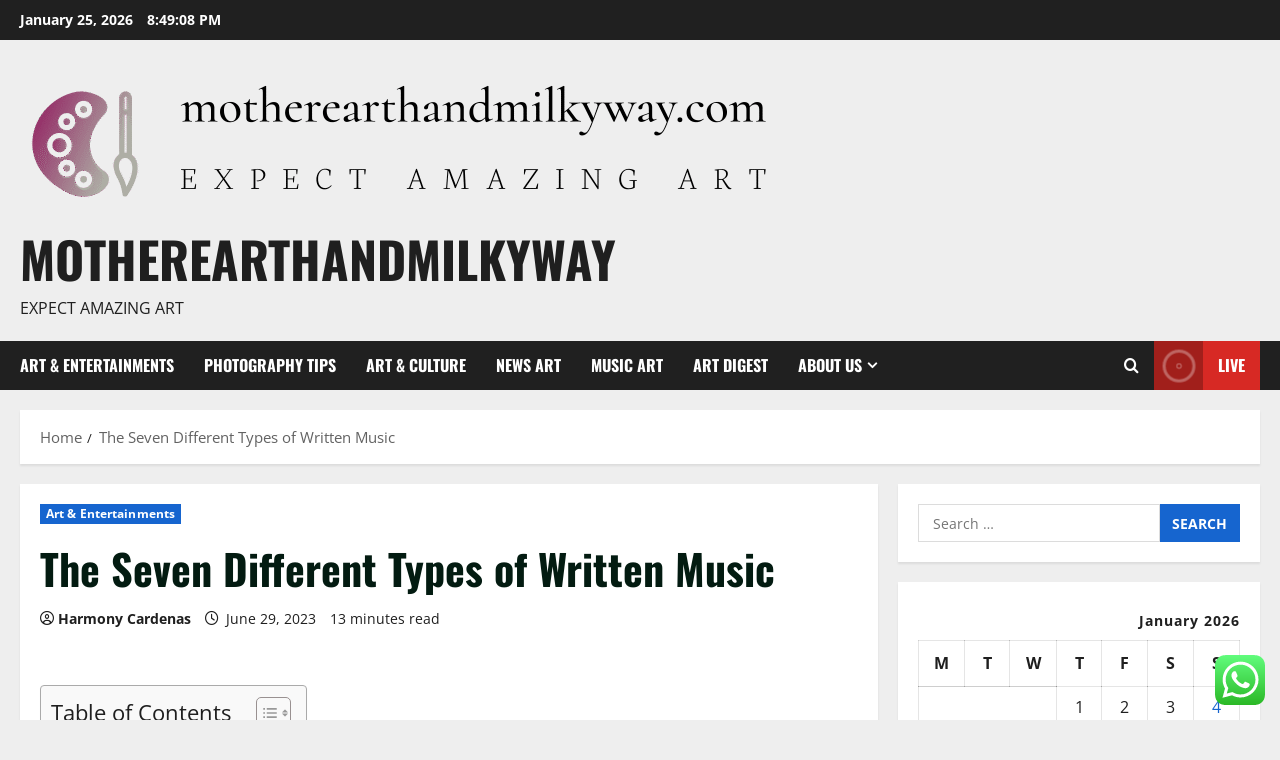

--- FILE ---
content_type: text/html; charset=UTF-8
request_url: https://motherearthandmilkyway.com/the-seven-different-types-of-written-music.html
body_size: 28238
content:
<!doctype html>
<html lang="en-US">

<head>
  <meta charset="UTF-8">
  <meta name="viewport" content="width=device-width, initial-scale=1">
  <link rel="profile" href="https://gmpg.org/xfn/11">

  <title>The Seven Different Types of Written Music &#8211; motherearthandmilkyway</title>
<meta name='robots' content='max-image-preview:large' />
<link rel="alternate" type="application/rss+xml" title="motherearthandmilkyway &raquo; Feed" href="https://motherearthandmilkyway.com/feed" />
<link rel="alternate" type="application/rss+xml" title="motherearthandmilkyway &raquo; Comments Feed" href="https://motherearthandmilkyway.com/comments/feed" />
<link rel="alternate" type="application/rss+xml" title="motherearthandmilkyway &raquo; The Seven Different Types of Written Music Comments Feed" href="https://motherearthandmilkyway.com/the-seven-different-types-of-written-music.html/feed" />
<link rel="alternate" title="oEmbed (JSON)" type="application/json+oembed" href="https://motherearthandmilkyway.com/wp-json/oembed/1.0/embed?url=https%3A%2F%2Fmotherearthandmilkyway.com%2Fthe-seven-different-types-of-written-music.html" />
<link rel="alternate" title="oEmbed (XML)" type="text/xml+oembed" href="https://motherearthandmilkyway.com/wp-json/oembed/1.0/embed?url=https%3A%2F%2Fmotherearthandmilkyway.com%2Fthe-seven-different-types-of-written-music.html&#038;format=xml" />
<style id='wp-img-auto-sizes-contain-inline-css' type='text/css'>
img:is([sizes=auto i],[sizes^="auto," i]){contain-intrinsic-size:3000px 1500px}
/*# sourceURL=wp-img-auto-sizes-contain-inline-css */
</style>

<link rel='stylesheet' id='morenews-font-oswald-css' href='https://motherearthandmilkyway.com/wp-content/themes/morenews/assets/fonts/css/oswald.css' type='text/css' media='all' />
<link rel='stylesheet' id='morenews-font-open-sans-css' href='https://motherearthandmilkyway.com/wp-content/themes/morenews/assets/fonts/css/open-sans.css' type='text/css' media='all' />
<link rel='stylesheet' id='ht_ctc_main_css-css' href='https://motherearthandmilkyway.com/wp-content/plugins/click-to-chat-for-whatsapp/new/inc/assets/css/main.css?ver=4.36' type='text/css' media='all' />
<style id='wp-emoji-styles-inline-css' type='text/css'>

	img.wp-smiley, img.emoji {
		display: inline !important;
		border: none !important;
		box-shadow: none !important;
		height: 1em !important;
		width: 1em !important;
		margin: 0 0.07em !important;
		vertical-align: -0.1em !important;
		background: none !important;
		padding: 0 !important;
	}
/*# sourceURL=wp-emoji-styles-inline-css */
</style>
<link rel='stylesheet' id='wp-block-library-css' href='https://motherearthandmilkyway.com/wp-includes/css/dist/block-library/style.min.css?ver=6.9' type='text/css' media='all' />
<style id='global-styles-inline-css' type='text/css'>
:root{--wp--preset--aspect-ratio--square: 1;--wp--preset--aspect-ratio--4-3: 4/3;--wp--preset--aspect-ratio--3-4: 3/4;--wp--preset--aspect-ratio--3-2: 3/2;--wp--preset--aspect-ratio--2-3: 2/3;--wp--preset--aspect-ratio--16-9: 16/9;--wp--preset--aspect-ratio--9-16: 9/16;--wp--preset--color--black: #000000;--wp--preset--color--cyan-bluish-gray: #abb8c3;--wp--preset--color--white: #ffffff;--wp--preset--color--pale-pink: #f78da7;--wp--preset--color--vivid-red: #cf2e2e;--wp--preset--color--luminous-vivid-orange: #ff6900;--wp--preset--color--luminous-vivid-amber: #fcb900;--wp--preset--color--light-green-cyan: #7bdcb5;--wp--preset--color--vivid-green-cyan: #00d084;--wp--preset--color--pale-cyan-blue: #8ed1fc;--wp--preset--color--vivid-cyan-blue: #0693e3;--wp--preset--color--vivid-purple: #9b51e0;--wp--preset--gradient--vivid-cyan-blue-to-vivid-purple: linear-gradient(135deg,rgb(6,147,227) 0%,rgb(155,81,224) 100%);--wp--preset--gradient--light-green-cyan-to-vivid-green-cyan: linear-gradient(135deg,rgb(122,220,180) 0%,rgb(0,208,130) 100%);--wp--preset--gradient--luminous-vivid-amber-to-luminous-vivid-orange: linear-gradient(135deg,rgb(252,185,0) 0%,rgb(255,105,0) 100%);--wp--preset--gradient--luminous-vivid-orange-to-vivid-red: linear-gradient(135deg,rgb(255,105,0) 0%,rgb(207,46,46) 100%);--wp--preset--gradient--very-light-gray-to-cyan-bluish-gray: linear-gradient(135deg,rgb(238,238,238) 0%,rgb(169,184,195) 100%);--wp--preset--gradient--cool-to-warm-spectrum: linear-gradient(135deg,rgb(74,234,220) 0%,rgb(151,120,209) 20%,rgb(207,42,186) 40%,rgb(238,44,130) 60%,rgb(251,105,98) 80%,rgb(254,248,76) 100%);--wp--preset--gradient--blush-light-purple: linear-gradient(135deg,rgb(255,206,236) 0%,rgb(152,150,240) 100%);--wp--preset--gradient--blush-bordeaux: linear-gradient(135deg,rgb(254,205,165) 0%,rgb(254,45,45) 50%,rgb(107,0,62) 100%);--wp--preset--gradient--luminous-dusk: linear-gradient(135deg,rgb(255,203,112) 0%,rgb(199,81,192) 50%,rgb(65,88,208) 100%);--wp--preset--gradient--pale-ocean: linear-gradient(135deg,rgb(255,245,203) 0%,rgb(182,227,212) 50%,rgb(51,167,181) 100%);--wp--preset--gradient--electric-grass: linear-gradient(135deg,rgb(202,248,128) 0%,rgb(113,206,126) 100%);--wp--preset--gradient--midnight: linear-gradient(135deg,rgb(2,3,129) 0%,rgb(40,116,252) 100%);--wp--preset--font-size--small: 13px;--wp--preset--font-size--medium: 20px;--wp--preset--font-size--large: 36px;--wp--preset--font-size--x-large: 42px;--wp--preset--spacing--20: 0.44rem;--wp--preset--spacing--30: 0.67rem;--wp--preset--spacing--40: 1rem;--wp--preset--spacing--50: 1.5rem;--wp--preset--spacing--60: 2.25rem;--wp--preset--spacing--70: 3.38rem;--wp--preset--spacing--80: 5.06rem;--wp--preset--shadow--natural: 6px 6px 9px rgba(0, 0, 0, 0.2);--wp--preset--shadow--deep: 12px 12px 50px rgba(0, 0, 0, 0.4);--wp--preset--shadow--sharp: 6px 6px 0px rgba(0, 0, 0, 0.2);--wp--preset--shadow--outlined: 6px 6px 0px -3px rgb(255, 255, 255), 6px 6px rgb(0, 0, 0);--wp--preset--shadow--crisp: 6px 6px 0px rgb(0, 0, 0);}:root { --wp--style--global--content-size: 930px;--wp--style--global--wide-size: 1400px; }:where(body) { margin: 0; }.wp-site-blocks > .alignleft { float: left; margin-right: 2em; }.wp-site-blocks > .alignright { float: right; margin-left: 2em; }.wp-site-blocks > .aligncenter { justify-content: center; margin-left: auto; margin-right: auto; }:where(.wp-site-blocks) > * { margin-block-start: 24px; margin-block-end: 0; }:where(.wp-site-blocks) > :first-child { margin-block-start: 0; }:where(.wp-site-blocks) > :last-child { margin-block-end: 0; }:root { --wp--style--block-gap: 24px; }:root :where(.is-layout-flow) > :first-child{margin-block-start: 0;}:root :where(.is-layout-flow) > :last-child{margin-block-end: 0;}:root :where(.is-layout-flow) > *{margin-block-start: 24px;margin-block-end: 0;}:root :where(.is-layout-constrained) > :first-child{margin-block-start: 0;}:root :where(.is-layout-constrained) > :last-child{margin-block-end: 0;}:root :where(.is-layout-constrained) > *{margin-block-start: 24px;margin-block-end: 0;}:root :where(.is-layout-flex){gap: 24px;}:root :where(.is-layout-grid){gap: 24px;}.is-layout-flow > .alignleft{float: left;margin-inline-start: 0;margin-inline-end: 2em;}.is-layout-flow > .alignright{float: right;margin-inline-start: 2em;margin-inline-end: 0;}.is-layout-flow > .aligncenter{margin-left: auto !important;margin-right: auto !important;}.is-layout-constrained > .alignleft{float: left;margin-inline-start: 0;margin-inline-end: 2em;}.is-layout-constrained > .alignright{float: right;margin-inline-start: 2em;margin-inline-end: 0;}.is-layout-constrained > .aligncenter{margin-left: auto !important;margin-right: auto !important;}.is-layout-constrained > :where(:not(.alignleft):not(.alignright):not(.alignfull)){max-width: var(--wp--style--global--content-size);margin-left: auto !important;margin-right: auto !important;}.is-layout-constrained > .alignwide{max-width: var(--wp--style--global--wide-size);}body .is-layout-flex{display: flex;}.is-layout-flex{flex-wrap: wrap;align-items: center;}.is-layout-flex > :is(*, div){margin: 0;}body .is-layout-grid{display: grid;}.is-layout-grid > :is(*, div){margin: 0;}body{padding-top: 0px;padding-right: 0px;padding-bottom: 0px;padding-left: 0px;}a:where(:not(.wp-element-button)){text-decoration: none;}:root :where(.wp-element-button, .wp-block-button__link){background-color: #32373c;border-radius: 0;border-width: 0;color: #fff;font-family: inherit;font-size: inherit;font-style: inherit;font-weight: inherit;letter-spacing: inherit;line-height: inherit;padding-top: calc(0.667em + 2px);padding-right: calc(1.333em + 2px);padding-bottom: calc(0.667em + 2px);padding-left: calc(1.333em + 2px);text-decoration: none;text-transform: inherit;}.has-black-color{color: var(--wp--preset--color--black) !important;}.has-cyan-bluish-gray-color{color: var(--wp--preset--color--cyan-bluish-gray) !important;}.has-white-color{color: var(--wp--preset--color--white) !important;}.has-pale-pink-color{color: var(--wp--preset--color--pale-pink) !important;}.has-vivid-red-color{color: var(--wp--preset--color--vivid-red) !important;}.has-luminous-vivid-orange-color{color: var(--wp--preset--color--luminous-vivid-orange) !important;}.has-luminous-vivid-amber-color{color: var(--wp--preset--color--luminous-vivid-amber) !important;}.has-light-green-cyan-color{color: var(--wp--preset--color--light-green-cyan) !important;}.has-vivid-green-cyan-color{color: var(--wp--preset--color--vivid-green-cyan) !important;}.has-pale-cyan-blue-color{color: var(--wp--preset--color--pale-cyan-blue) !important;}.has-vivid-cyan-blue-color{color: var(--wp--preset--color--vivid-cyan-blue) !important;}.has-vivid-purple-color{color: var(--wp--preset--color--vivid-purple) !important;}.has-black-background-color{background-color: var(--wp--preset--color--black) !important;}.has-cyan-bluish-gray-background-color{background-color: var(--wp--preset--color--cyan-bluish-gray) !important;}.has-white-background-color{background-color: var(--wp--preset--color--white) !important;}.has-pale-pink-background-color{background-color: var(--wp--preset--color--pale-pink) !important;}.has-vivid-red-background-color{background-color: var(--wp--preset--color--vivid-red) !important;}.has-luminous-vivid-orange-background-color{background-color: var(--wp--preset--color--luminous-vivid-orange) !important;}.has-luminous-vivid-amber-background-color{background-color: var(--wp--preset--color--luminous-vivid-amber) !important;}.has-light-green-cyan-background-color{background-color: var(--wp--preset--color--light-green-cyan) !important;}.has-vivid-green-cyan-background-color{background-color: var(--wp--preset--color--vivid-green-cyan) !important;}.has-pale-cyan-blue-background-color{background-color: var(--wp--preset--color--pale-cyan-blue) !important;}.has-vivid-cyan-blue-background-color{background-color: var(--wp--preset--color--vivid-cyan-blue) !important;}.has-vivid-purple-background-color{background-color: var(--wp--preset--color--vivid-purple) !important;}.has-black-border-color{border-color: var(--wp--preset--color--black) !important;}.has-cyan-bluish-gray-border-color{border-color: var(--wp--preset--color--cyan-bluish-gray) !important;}.has-white-border-color{border-color: var(--wp--preset--color--white) !important;}.has-pale-pink-border-color{border-color: var(--wp--preset--color--pale-pink) !important;}.has-vivid-red-border-color{border-color: var(--wp--preset--color--vivid-red) !important;}.has-luminous-vivid-orange-border-color{border-color: var(--wp--preset--color--luminous-vivid-orange) !important;}.has-luminous-vivid-amber-border-color{border-color: var(--wp--preset--color--luminous-vivid-amber) !important;}.has-light-green-cyan-border-color{border-color: var(--wp--preset--color--light-green-cyan) !important;}.has-vivid-green-cyan-border-color{border-color: var(--wp--preset--color--vivid-green-cyan) !important;}.has-pale-cyan-blue-border-color{border-color: var(--wp--preset--color--pale-cyan-blue) !important;}.has-vivid-cyan-blue-border-color{border-color: var(--wp--preset--color--vivid-cyan-blue) !important;}.has-vivid-purple-border-color{border-color: var(--wp--preset--color--vivid-purple) !important;}.has-vivid-cyan-blue-to-vivid-purple-gradient-background{background: var(--wp--preset--gradient--vivid-cyan-blue-to-vivid-purple) !important;}.has-light-green-cyan-to-vivid-green-cyan-gradient-background{background: var(--wp--preset--gradient--light-green-cyan-to-vivid-green-cyan) !important;}.has-luminous-vivid-amber-to-luminous-vivid-orange-gradient-background{background: var(--wp--preset--gradient--luminous-vivid-amber-to-luminous-vivid-orange) !important;}.has-luminous-vivid-orange-to-vivid-red-gradient-background{background: var(--wp--preset--gradient--luminous-vivid-orange-to-vivid-red) !important;}.has-very-light-gray-to-cyan-bluish-gray-gradient-background{background: var(--wp--preset--gradient--very-light-gray-to-cyan-bluish-gray) !important;}.has-cool-to-warm-spectrum-gradient-background{background: var(--wp--preset--gradient--cool-to-warm-spectrum) !important;}.has-blush-light-purple-gradient-background{background: var(--wp--preset--gradient--blush-light-purple) !important;}.has-blush-bordeaux-gradient-background{background: var(--wp--preset--gradient--blush-bordeaux) !important;}.has-luminous-dusk-gradient-background{background: var(--wp--preset--gradient--luminous-dusk) !important;}.has-pale-ocean-gradient-background{background: var(--wp--preset--gradient--pale-ocean) !important;}.has-electric-grass-gradient-background{background: var(--wp--preset--gradient--electric-grass) !important;}.has-midnight-gradient-background{background: var(--wp--preset--gradient--midnight) !important;}.has-small-font-size{font-size: var(--wp--preset--font-size--small) !important;}.has-medium-font-size{font-size: var(--wp--preset--font-size--medium) !important;}.has-large-font-size{font-size: var(--wp--preset--font-size--large) !important;}.has-x-large-font-size{font-size: var(--wp--preset--font-size--x-large) !important;}
/*# sourceURL=global-styles-inline-css */
</style>

<link rel='stylesheet' id='ez-toc-css' href='https://motherearthandmilkyway.com/wp-content/plugins/easy-table-of-contents/assets/css/screen.min.css?ver=2.0.80' type='text/css' media='all' />
<style id='ez-toc-inline-css' type='text/css'>
div#ez-toc-container .ez-toc-title {font-size: 120%;}div#ez-toc-container .ez-toc-title {font-weight: 500;}div#ez-toc-container ul li , div#ez-toc-container ul li a {font-size: 95%;}div#ez-toc-container ul li , div#ez-toc-container ul li a {font-weight: 500;}div#ez-toc-container nav ul ul li {font-size: 90%;}.ez-toc-box-title {font-weight: bold; margin-bottom: 10px; text-align: center; text-transform: uppercase; letter-spacing: 1px; color: #666; padding-bottom: 5px;position:absolute;top:-4%;left:5%;background-color: inherit;transition: top 0.3s ease;}.ez-toc-box-title.toc-closed {top:-25%;}
.ez-toc-container-direction {direction: ltr;}.ez-toc-counter ul{counter-reset: item ;}.ez-toc-counter nav ul li a::before {content: counters(item, '.', decimal) '. ';display: inline-block;counter-increment: item;flex-grow: 0;flex-shrink: 0;margin-right: .2em; float: left; }.ez-toc-widget-direction {direction: ltr;}.ez-toc-widget-container ul{counter-reset: item ;}.ez-toc-widget-container nav ul li a::before {content: counters(item, '.', decimal) '. ';display: inline-block;counter-increment: item;flex-grow: 0;flex-shrink: 0;margin-right: .2em; float: left; }
/*# sourceURL=ez-toc-inline-css */
</style>
<link rel='stylesheet' id='aft-icons-css' href='https://motherearthandmilkyway.com/wp-content/themes/morenews/assets/icons/style.css?ver=6.9' type='text/css' media='all' />
<link rel='stylesheet' id='bootstrap-css' href='https://motherearthandmilkyway.com/wp-content/themes/morenews/assets/bootstrap/css/bootstrap.min.css?ver=6.9' type='text/css' media='all' />
<link rel='stylesheet' id='slick-css' href='https://motherearthandmilkyway.com/wp-content/themes/morenews/assets/slick/css/slick.min.css?ver=6.9' type='text/css' media='all' />
<link rel='stylesheet' id='sidr-css' href='https://motherearthandmilkyway.com/wp-content/themes/morenews/assets/sidr/css/jquery.sidr.dark.css?ver=6.9' type='text/css' media='all' />
<link rel='stylesheet' id='magnific-popup-css' href='https://motherearthandmilkyway.com/wp-content/themes/morenews/assets/magnific-popup/magnific-popup.css?ver=6.9' type='text/css' media='all' />
<link rel='stylesheet' id='morenews-style-css' href='https://motherearthandmilkyway.com/wp-content/themes/morenews/style.min.css?ver=3.8.13' type='text/css' media='all' />
<style id='morenews-style-inline-css' type='text/css'>
body.aft-dark-mode #sidr,body.aft-dark-mode,body.aft-dark-mode.custom-background,body.aft-dark-mode #af-preloader{background-color:#000000;} body.aft-default-mode #sidr,body.aft-default-mode #af-preloader,body.aft-default-mode{background-color:#eeeeee;} .frm_style_formidable-style.with_frm_style .frm_compact .frm_dropzone.dz-clickable .dz-message,.frm_style_formidable-style.with_frm_style input[type=submit],.frm_style_formidable-style.with_frm_style .frm_submit input[type=button],.frm_style_formidable-style.with_frm_style .frm_submit button,.frm_form_submit_style,.frm_style_formidable-style.with_frm_style .frm-edit-page-btn,.woocommerce #respond input#submit.disabled,.woocommerce #respond input#submit:disabled,.woocommerce #respond input#submit:disabled[disabled],.woocommerce a.button.disabled,.woocommerce a.button:disabled,.woocommerce a.button:disabled[disabled],.woocommerce button.button.disabled,.woocommerce button.button:disabled,.woocommerce button.button:disabled[disabled],.woocommerce input.button.disabled,.woocommerce input.button:disabled,.woocommerce input.button:disabled[disabled],.woocommerce #respond input#submit,.woocommerce a.button,.woocommerce button.button,.woocommerce input.button,.woocommerce #respond input#submit.alt,.woocommerce a.button.alt,.woocommerce button.button.alt,.woocommerce input.button.alt,.woocommerce-account .addresses .title .edit,:root .wc-block-featured-product__link :where(.wp-element-button,.wp-block-button__link),:root .wc-block-featured-category__link :where(.wp-element-button,.wp-block-button__link),hustle-button,button.wc-block-mini-cart__button,.wc-block-checkout .wp-block-button__link,.wp-block-button.wc-block-components-product-button .wp-block-button__link,.wc-block-grid__product-add-to-cart.wp-block-button .wp-block-button__link,body .wc-block-components-button,.wc-block-grid .wp-block-button__link,.woocommerce-notices-wrapper .button,body .woocommerce-notices-wrapper .button:hover,body.woocommerce .single_add_to_cart_button.button:hover,body.woocommerce a.button.add_to_cart_button:hover,.widget-title-fill-and-border .morenews-widget .wp-block-search__label,.widget-title-fill-and-border .morenews-widget .wp-block-group .wp-block-heading,.widget-title-fill-and-no-border .morenews-widget .wp-block-search__label,.widget-title-fill-and-no-border .morenews-widget .wp-block-group .wp-block-heading,.widget-title-fill-and-border .wp_post_author_widget .widget-title .header-after,.widget-title-fill-and-border .widget-title .heading-line,.widget-title-fill-and-border .aft-posts-tabs-panel .nav-tabs>li>a.active,.widget-title-fill-and-border .aft-main-banner-wrapper .widget-title .heading-line ,.widget-title-fill-and-no-border .wp_post_author_widget .widget-title .header-after,.widget-title-fill-and-no-border .widget-title .heading-line,.widget-title-fill-and-no-border .aft-posts-tabs-panel .nav-tabs>li>a.active,.widget-title-fill-and-no-border .aft-main-banner-wrapper .widget-title .heading-line,a.sidr-class-sidr-button-close,body.widget-title-border-bottom .header-after1 .heading-line-before,body.widget-title-border-bottom .widget-title .heading-line-before,.widget-title-border-center .morenews-widget .wp-block-search__label::after,.widget-title-border-center .morenews-widget .wp-block-group .wp-block-heading::after,.widget-title-border-center .wp_post_author_widget .widget-title .heading-line-before,.widget-title-border-center .aft-posts-tabs-panel .nav-tabs>li>a.active::after,.widget-title-border-center .wp_post_author_widget .widget-title .header-after::after,.widget-title-border-center .widget-title .heading-line-after,.widget-title-border-bottom .morenews-widget .wp-block-search__label::after,.widget-title-border-bottom .morenews-widget .wp-block-group .wp-block-heading::after,.widget-title-border-bottom .heading-line::before,.widget-title-border-bottom .wp-post-author-wrap .header-after::before,.widget-title-border-bottom .aft-posts-tabs-panel .nav-tabs>li>a.active span::after,.aft-dark-mode .is-style-fill a.wp-block-button__link:not(.has-background),.aft-default-mode .is-style-fill a.wp-block-button__link:not(.has-background),#reading-progress-bar,a.comment-reply-link,body.aft-default-mode .reply a,body.aft-dark-mode .reply a,.aft-popular-taxonomies-lists span::before ,#loader-wrapper div,span.heading-line::before,.wp-post-author-wrap .header-after::before,body.aft-dark-mode input[type="button"],body.aft-dark-mode input[type="reset"],body.aft-dark-mode input[type="submit"],body.aft-dark-mode .inner-suscribe input[type=submit],body.aft-default-mode input[type="button"],body.aft-default-mode input[type="reset"],body.aft-default-mode input[type="submit"],body.aft-default-mode .inner-suscribe input[type=submit],.woocommerce-product-search button[type="submit"],input.search-submit,.wp-block-search__button,.af-youtube-slider .af-video-wrap .af-bg-play i,.af-youtube-video-list .entry-header-yt-video-wrapper .af-yt-video-play i,.af-post-format i,body .btn-style1 a:visited,body .btn-style1 a,body span.post-page-numbers.current,body .morenews-pagination .nav-links .page-numbers.current,body #scroll-up,button,a.author-button.primary,.morenews-reaction-button .reaction-percentage,h3.morenews-subtitle:after,body article.sticky .read-single:before,.aft-readmore-wrapper a.aft-readmore:hover,body.aft-dark-mode .aft-readmore-wrapper a.aft-readmore:hover,footer.site-footer .aft-readmore-wrapper a.aft-readmore:hover,.aft-readmore-wrapper a.aft-readmore:hover,body .trending-posts-vertical .trending-no{background-color:#1665CF ;} div.wpforms-container-full button[type=submit]:hover,div.wpforms-container-full button[type=submit]:not(:hover):not(:active){background-color:#1665CF !important;} .grid-design-texts-over-image .aft-readmore-wrapper a.aft-readmore:hover,.aft-readmore-wrapper a.aft-readmore:hover,body.aft-dark-mode .aft-readmore-wrapper a.aft-readmore:hover,body.aft-default-mode .aft-readmore-wrapper a.aft-readmore:hover,a.author-button.primary,.morenews-post-badge,body.single .entry-header .aft-post-excerpt-and-meta .post-excerpt,body.aft-dark-mode.single span.tags-links a:hover,.morenews-pagination .nav-links .page-numbers.current,.aft-readmore-wrapper a.aft-readmore:hover,p.awpa-more-posts a:hover,.wp-post-author-meta .wp-post-author-meta-more-posts a.awpa-more-posts:hover{border-color:#1665CF ;} body:not(.rtl) .aft-popular-taxonomies-lists span::after{border-left-color:#1665CF ;} body.rtl .aft-popular-taxonomies-lists span::after{border-right-color:#1665CF ;} .widget-title-fill-and-no-border .morenews-widget .wp-block-search__label::after,.widget-title-fill-and-no-border .morenews-widget .wp-block-group .wp-block-heading::after,.widget-title-fill-and-no-border .aft-posts-tabs-panel .nav-tabs>li a.active::after,.widget-title-fill-and-no-border .morenews-widget .widget-title::before,.widget-title-fill-and-no-border .morenews-customizer .widget-title::before{border-top-color:#1665CF ;} .woocommerce div.product .woocommerce-tabs ul.tabs li.active,#scroll-up::after,.aft-dark-mode #loader,.aft-default-mode #loader{border-bottom-color:#1665CF ;} footer.site-footer .wp-calendar-nav a:hover,footer.site-footer .wp-block-latest-comments__comment-meta a:hover,.aft-dark-mode .tagcloud a:hover,.aft-dark-mode .widget ul.menu >li a:hover,.aft-dark-mode .widget > ul > li a:hover,.banner-exclusive-posts-wrapper a:hover,.list-style .read-title h3 a:hover,.grid-design-default .read-title h3 a:hover,body.aft-dark-mode .banner-exclusive-posts-wrapper a:hover,body.aft-dark-mode .banner-exclusive-posts-wrapper a:visited:hover,body.aft-default-mode .banner-exclusive-posts-wrapper a:hover,body.aft-default-mode .banner-exclusive-posts-wrapper a:visited:hover,body.wp-post-author-meta .awpa-display-name a:hover,.widget_text a ,.post-description a:not(.aft-readmore),.post-description a:not(.aft-readmore):visited,.wp_post_author_widget .wp-post-author-meta .awpa-display-name a:hover,.wp-post-author-meta .wp-post-author-meta-more-posts a.awpa-more-posts:hover,body.aft-default-mode .af-breadcrumbs a:hover,body.aft-dark-mode .af-breadcrumbs a:hover,body .wp-block-latest-comments li.wp-block-latest-comments__comment a:hover,body .site-footer .color-pad .read-title h3 a:hover,body.aft-dark-mode #secondary .morenews-widget ul[class*="wp-block-"] a:hover,body.aft-dark-mode #secondary .morenews-widget ol[class*="wp-block-"] a:hover,body.aft-dark-mode a.post-edit-link:hover,body.aft-default-mode #secondary .morenews-widget ul[class*="wp-block-"] a:hover,body.aft-default-mode #secondary .morenews-widget ol[class*="wp-block-"] a:hover,body.aft-default-mode a.post-edit-link:hover,body.aft-default-mode #secondary .widget > ul > li a:hover,body.aft-default-mode footer.comment-meta a:hover,body.aft-dark-mode footer.comment-meta a:hover,body.aft-default-mode .comment-form a:hover,body.aft-dark-mode .comment-form a:hover,body.aft-dark-mode .entry-content > .wp-block-tag-cloud a:not(.has-text-color):hover,body.aft-default-mode .entry-content > .wp-block-tag-cloud a:not(.has-text-color):hover,body.aft-dark-mode .entry-content .wp-block-archives-list.wp-block-archives a:not(.has-text-color):hover,body.aft-default-mode .entry-content .wp-block-archives-list.wp-block-archives a:not(.has-text-color):hover,body.aft-dark-mode .entry-content .wp-block-latest-posts a:not(.has-text-color):hover,body.aft-dark-mode .entry-content .wp-block-categories-list.wp-block-categories a:not(.has-text-color):hover,body.aft-default-mode .entry-content .wp-block-latest-posts a:not(.has-text-color):hover,body.aft-default-mode .entry-content .wp-block-categories-list.wp-block-categories a:not(.has-text-color):hover,.aft-default-mode .wp-block-archives-list.wp-block-archives a:not(.has-text-color):hover,.aft-default-mode .wp-block-latest-posts a:not(.has-text-color):hover,.aft-default-mode .wp-block-categories-list.wp-block-categories a:not(.has-text-color):hover,.aft-default-mode .wp-block-latest-comments li.wp-block-latest-comments__comment a:hover,.aft-dark-mode .wp-block-archives-list.wp-block-archives a:not(.has-text-color):hover,.aft-dark-mode .wp-block-latest-posts a:not(.has-text-color):hover,.aft-dark-mode .wp-block-categories-list.wp-block-categories a:not(.has-text-color):hover,.aft-dark-mode .wp-block-latest-comments li.wp-block-latest-comments__comment a:hover,body.aft-dark-mode .morenews-pagination .nav-links a.page-numbers:hover,body.aft-default-mode .morenews-pagination .nav-links a.page-numbers:hover,body.aft-default-mode .aft-popular-taxonomies-lists ul li a:hover ,body.aft-dark-mode .aft-popular-taxonomies-lists ul li a:hover,body.aft-dark-mode .wp-calendar-nav a,body .entry-content > .wp-block-heading:not(.has-link-color):not(.wp-block-post-title) a,body .entry-content > ul a,body .entry-content > ol a,body .entry-content > p:not(.has-link-color) a ,body.aft-default-mode p.logged-in-as a,body.aft-dark-mode p.logged-in-as a,body.aft-dark-mode .woocommerce-loop-product__title:hover,body.aft-default-mode .woocommerce-loop-product__title:hover,a:hover,p a,.stars a:active,.stars a:focus,.morenews-widget.widget_text a,a.author-website:hover,.author-box-content a.author-posts-link:hover,body .morenews-sponsor a,body .morenews-source a,body.aft-default-mode .wp-block-latest-comments li.wp-block-latest-comments__comment a:hover,body.aft-dark-mode .wp-block-latest-comments li.wp-block-latest-comments__comment a:hover,.entry-content .wp-block-latest-comments a:not(.has-text-color):hover,.wc-block-grid__product .wc-block-grid__product-link:focus,body.aft-default-mode .entry-content .wp-block-heading:not(.has-link-color):not(.wp-block-post-title) a,body.aft-dark-mode .entry-content .wp-block-heading:not(.has-link-color):not(.wp-block-post-title) a,body.aft-default-mode .comment-content a,body.aft-dark-mode .comment-content a,body.aft-default-mode .post-excerpt a,body.aft-dark-mode .post-excerpt a,body.aft-default-mode .wp-block-tag-cloud a:hover,body.aft-default-mode .tagcloud a:hover,body.aft-default-mode.single span.tags-links a:hover,body.aft-default-mode p.awpa-more-posts a:hover,body.aft-default-mode p.awpa-website a:hover ,body.aft-default-mode .wp-post-author-meta h4 a:hover,body.aft-default-mode .widget ul.menu >li a:hover,body.aft-default-mode .widget > ul > li a:hover,body.aft-default-mode .nav-links a:hover,body.aft-default-mode ul.trail-items li a:hover,body.aft-dark-mode .wp-block-tag-cloud a:hover,body.aft-dark-mode .tagcloud a:hover,body.aft-dark-mode.single span.tags-links a:hover,body.aft-dark-mode p.awpa-more-posts a:hover,body.aft-dark-mode p.awpa-website a:hover ,body.aft-dark-mode .widget ul.menu >li a:hover,body.aft-dark-mode .nav-links a:hover,body.aft-dark-mode ul.trail-items li a:hover{color:#1665CF ;} @media only screen and (min-width:992px){body.aft-default-mode .morenews-header .main-navigation .menu-desktop > ul > li:hover > a:before,body.aft-default-mode .morenews-header .main-navigation .menu-desktop > ul > li.current-menu-item > a:before{background-color:#1665CF ;} } .woocommerce-product-search button[type="submit"],input.search-submit{background-color:#1665CF ;} .aft-dark-mode .entry-content a:hover,.aft-dark-mode .entry-content a:focus,.aft-dark-mode .entry-content a:active,.wp-calendar-nav a,#wp-calendar tbody td a,body.aft-dark-mode #wp-calendar tbody td#today,body.aft-default-mode #wp-calendar tbody td#today,body.aft-default-mode .entry-content .wp-block-heading:not(.has-link-color):not(.wp-block-post-title) a,body.aft-dark-mode .entry-content .wp-block-heading:not(.has-link-color):not(.wp-block-post-title) a,body .entry-content > ul a,body .entry-content > ul a:visited,body .entry-content > ol a,body .entry-content > ol a:visited,body .entry-content > p:not(.has-link-color) a,body .entry-content > p:not(.has-link-color) a:visited{color:#1665CF ;} .woocommerce-product-search button[type="submit"],input.search-submit,body.single span.tags-links a:hover,body .entry-content .wp-block-heading:not(.has-link-color):not(.wp-block-post-title) a,body .entry-content > ul a,body .entry-content > ul a:visited,body .entry-content > ol a,body .entry-content > ol a:visited,body .entry-content > p:not(.has-link-color) a,body .entry-content > p:not(.has-link-color) a:visited{border-color:#1665CF ;} @media only screen and (min-width:993px){.main-navigation .menu-desktop > li.current-menu-item::after,.main-navigation .menu-desktop > ul > li.current-menu-item::after,.main-navigation .menu-desktop > li::after,.main-navigation .menu-desktop > ul > li::after{background-color:#1665CF ;} } .site-branding .site-title{font-family:'Oswald','Noto Sans','Noto Sans CJK SC','Noto Sans JP','Noto Sans KR',system-ui,-apple-system,'Segoe UI',Roboto,'Helvetica Neue',Arial,sans-serif,'Apple Color Emoji','Segoe UI Emoji','Segoe UI Symbol';} body,button,input,select,optgroup,.cat-links li a,.min-read,.af-social-contacts .social-widget-menu .screen-reader-text,textarea{font-family:'Open Sans','Noto Sans','Noto Sans CJK SC','Noto Sans JP','Noto Sans KR',system-ui,-apple-system,'Segoe UI',Roboto,'Helvetica Neue',Arial,sans-serif,'Apple Color Emoji','Segoe UI Emoji','Segoe UI Symbol';} .wp-block-tag-cloud a,.tagcloud a,body span.hustle-title,.wp-block-blockspare-blockspare-tabs .bs-tabs-title-list li a.bs-tab-title,.navigation.post-navigation .nav-links a,div.custom-menu-link > a,.exclusive-posts .exclusive-now span,.aft-popular-taxonomies-lists span,.exclusive-posts a,.aft-posts-tabs-panel .nav-tabs>li>a,.widget-title-border-bottom .aft-posts-tabs-panel .nav-tabs>li>a,.nav-tabs>li,.widget ul ul li,.widget ul.menu >li ,.widget > ul > li,.wp-block-search__label,.wp-block-latest-posts.wp-block-latest-posts__list li,.wp-block-latest-comments li.wp-block-latest-comments__comment,.wp-block-group ul li a,.main-navigation ul li a,h1,h2,h3,h4,h5,h6{font-family:'Oswald','Noto Sans','Noto Sans CJK SC','Noto Sans JP','Noto Sans KR',system-ui,-apple-system,'Segoe UI',Roboto,'Helvetica Neue',Arial,sans-serif,'Apple Color Emoji','Segoe UI Emoji','Segoe UI Symbol';} .container-wrapper .elementor{max-width:100%;} .full-width-content .elementor-section-stretched,.align-content-left .elementor-section-stretched,.align-content-right .elementor-section-stretched{max-width:100%;left:0 !important;}
/*# sourceURL=morenews-style-inline-css */
</style>
<script type="text/javascript" src="https://motherearthandmilkyway.com/wp-includes/js/jquery/jquery.min.js?ver=3.7.1" id="jquery-core-js"></script>
<script type="text/javascript" src="https://motherearthandmilkyway.com/wp-includes/js/jquery/jquery-migrate.min.js?ver=3.4.1" id="jquery-migrate-js"></script>
<script type="text/javascript" src="https://motherearthandmilkyway.com/wp-content/themes/morenews/assets/jquery.cookie.js?ver=6.9" id="jquery-cookie-js"></script>
<script type="text/javascript" src="https://motherearthandmilkyway.com/wp-content/themes/morenews/assets/background-script.js?ver=3.8.13" id="morenews-background-script-js"></script>
<link rel="https://api.w.org/" href="https://motherearthandmilkyway.com/wp-json/" /><link rel="alternate" title="JSON" type="application/json" href="https://motherearthandmilkyway.com/wp-json/wp/v2/posts/4803" /><link rel="EditURI" type="application/rsd+xml" title="RSD" href="https://motherearthandmilkyway.com/xmlrpc.php?rsd" />
<meta name="generator" content="WordPress 6.9" />
<link rel="canonical" href="https://motherearthandmilkyway.com/the-seven-different-types-of-written-music.html" />
<link rel='shortlink' href='https://motherearthandmilkyway.com/?p=4803' />
<!-- FIFU:meta:begin:image -->
<meta property="og:image" content="https://i.ibb.co/510hkYW/Art-Music-Photo-96.jpg" />
<!-- FIFU:meta:end:image --><!-- FIFU:meta:begin:twitter -->
<meta name="twitter:card" content="summary_large_image" />
<meta name="twitter:title" content="The Seven Different Types of Written Music" />
<meta name="twitter:description" content="" />
<meta name="twitter:image" content="https://i.ibb.co/510hkYW/Art-Music-Photo-96.jpg" />
<!-- FIFU:meta:end:twitter --><!-- HFCM by 99 Robots - Snippet # 11: Google Console -->
<meta name="google-site-verification" content="qS5NAEFavkqif8fYdGGltXJ0pueH5B_Gjyqzn47HGsw" />
<!-- /end HFCM by 99 Robots -->
<!-- HFCM by 99 Robots - Snippet # 12: gsc -->
<meta name="google-site-verification" content="ZhsyluU18OZec3ZAeq9kFrzSRzbeWkR9c4sv2CuI-ss" />
<!-- /end HFCM by 99 Robots -->
<link rel="pingback" href="https://motherearthandmilkyway.com/xmlrpc.php">    <style type="text/css">
            .site-title a,
      .site-header .site-branding .site-title a:visited,
      .site-header .site-branding .site-title a:hover,
      .site-description {
        color: #1f1f1f      }

      body.aft-dark-mode .site-title a,
      body.aft-dark-mode .site-header .site-branding .site-title a:visited,
      body.aft-dark-mode .site-header .site-branding .site-title a:hover,
      body.aft-dark-mode .site-description {
        color: #ffffff;
      }

      .header-layout-3 .site-header .site-branding .site-title,
      .site-branding .site-title {
        font-size: 50px;
      }

      @media only screen and (max-width: 640px) {
        .site-branding .site-title {
          font-size: 2.75rem;

        }
      }

      /* @media only screen and (max-width: 375px) {
                    .site-branding .site-title {
                        font-size: 32px;

                    }
                } */

          </style>
<link rel="icon" href="https://motherearthandmilkyway.com/wp-content/uploads/2025/06/cropped-cropped-default-32x32.png" sizes="32x32" />
<link rel="icon" href="https://motherearthandmilkyway.com/wp-content/uploads/2025/06/cropped-cropped-default-192x192.png" sizes="192x192" />
<link rel="apple-touch-icon" href="https://motherearthandmilkyway.com/wp-content/uploads/2025/06/cropped-cropped-default-180x180.png" />
<meta name="msapplication-TileImage" content="https://motherearthandmilkyway.com/wp-content/uploads/2025/06/cropped-cropped-default-270x270.png" />

<!-- FIFU:jsonld:begin -->
<script type="application/ld+json">{"@context":"https://schema.org","@type":"BlogPosting","headline":"The Seven Different Types of Written Music","url":"https://motherearthandmilkyway.com/the-seven-different-types-of-written-music.html","mainEntityOfPage":"https://motherearthandmilkyway.com/the-seven-different-types-of-written-music.html","image":[{"@type":"ImageObject","url":"https://i.ibb.co/510hkYW/Art-Music-Photo-96.jpg"}],"datePublished":"2023-06-29T15:32:42+00:00","dateModified":"2022-11-21T08:25:35+00:00","author":{"@type":"Person","name":"Harmony Cardenas","url":"https://motherearthandmilkyway.com/author/harmony-cardenas"}}</script>
<!-- FIFU:jsonld:end -->
<link rel="preload" as="image" href="https://www.blackpoolsocial.club/wp-content/uploads/2017/06/18358933_1071202469647003_6526965900763325706_o-e1496309337339.jpg"><link rel="preload" as="image" href="https://www.bslshoofly.com/uploads/1/6/4/4/1644860/wall-to-wall-fest-june-2021-0806_orig.jpg"><link rel="preload" as="image" href="https://motherearthandmilkyway.com/wp-content/uploads/2025/09/image-124.png"><link rel="preload" as="image" href="https://cdn.shopify.com/s/files/1/0163/6622/files/Depositphotos_49364393_xl-2015_web_7d655127-90bb-4dc9-b970-4c669a4bdf54_1024x1024.jpg?v=1564846433"><link rel="preload" as="image" href="https://motherearthandmilkyway.com/wp-content/uploads/2025/09/image-102.png"><link rel="preload" as="image" href="https://motherearthandmilkyway.com/wp-content/uploads/2025/09/image-100.png"><link rel="preload" as="image" href="https://motherearthandmilkyway.com/wp-content/uploads/2025/09/image-68.png"></head>








<body class="wp-singular post-template-default single single-post postid-4803 single-format-standard wp-custom-logo wp-embed-responsive wp-theme-morenews  aft-sticky-header aft-default-mode aft-header-layout-side header-image-default widget-title-border-bottom default-content-layout single-content-mode-default single-post-title-boxed align-content-left af-wide-layout">
  
  
  <div id="page" class="site af-whole-wrapper">
    <a class="skip-link screen-reader-text" href="#content">Skip to content</a>

    
    <header id="masthead" class="header-layout-side morenews-header">
        <div class="top-header">
    <div class="container-wrapper">
      <div class="top-bar-flex">
        <div class="top-bar-left col-2">
          <div class="date-bar-left">
                  <span class="topbar-date">
        January 25, 2026 <span id="topbar-time"></span>      </span>
              </div>
        </div>
        <div class="top-bar-right col-2">
          <div class="aft-small-social-menu">
                            </div>
        </div>
      </div>
    </div>
  </div>
<div class="af-middle-header " >
  <div class="container-wrapper">

        <div class="af-middle-container">
      <div class="logo">
            <div class="site-branding uppercase-site-title">
      <a href="https://motherearthandmilkyway.com/" class="custom-logo-link" rel="home"><img width="777" height="161" src="https://motherearthandmilkyway.com/wp-content/uploads/2025/06/cropped-cropped-default-1.png" class="custom-logo" alt="motherearthandmilkyway" decoding="async" fetchpriority="high" srcset="https://motherearthandmilkyway.com/wp-content/uploads/2025/06/cropped-cropped-default-1.png 777w, https://motherearthandmilkyway.com/wp-content/uploads/2025/06/cropped-cropped-default-1-300x62.png 300w, https://motherearthandmilkyway.com/wp-content/uploads/2025/06/cropped-cropped-default-1-768x159.png 768w" sizes="(max-width: 777px) 100vw, 777px" loading="lazy" /></a>        <p class="site-title font-family-1">
          <a href="https://motherearthandmilkyway.com/" class="site-title-anchor" rel="home">motherearthandmilkyway</a>
        </p>
      
              <p class="site-description">Expect amazing art</p>
          </div>

          </div>
          </div>
  </div>
</div>
<div id="main-navigation-bar" class="af-bottom-header">
  <div class="container-wrapper">
    <div class="bottom-bar-flex">
      <div class="offcanvas-navigaiton">
                <div class="af-bottom-head-nav">
              <div class="navigation-container">
      <nav class="main-navigation clearfix">

        <span class="toggle-menu" >
          <a href="#" role="button" class="aft-void-menu" aria-controls="primary-menu" aria-expanded="false">
            <span class="screen-reader-text">
              Primary Menu            </span>
            <i class="ham"></i>
          </a>
        </span>


        <div class="menu main-menu menu-desktop show-menu-border"><ul id="primary-menu" class="menu"><li id="menu-item-3707" class="menu-item menu-item-type-taxonomy menu-item-object-category current-post-ancestor current-menu-parent current-post-parent menu-item-3707"><a href="https://motherearthandmilkyway.com/category/art-entertainments">Art &amp; Entertainments</a></li>
<li id="menu-item-3708" class="menu-item menu-item-type-taxonomy menu-item-object-category menu-item-3708"><a href="https://motherearthandmilkyway.com/category/photography-tips">photography tips</a></li>
<li id="menu-item-3710" class="menu-item menu-item-type-taxonomy menu-item-object-category menu-item-3710"><a href="https://motherearthandmilkyway.com/category/art-culture">Art &amp; Culture</a></li>
<li id="menu-item-3706" class="menu-item menu-item-type-taxonomy menu-item-object-category menu-item-3706"><a href="https://motherearthandmilkyway.com/category/news-art">News Art</a></li>
<li id="menu-item-3709" class="menu-item menu-item-type-taxonomy menu-item-object-category menu-item-3709"><a href="https://motherearthandmilkyway.com/category/music-art">music art</a></li>
<li id="menu-item-3711" class="menu-item menu-item-type-taxonomy menu-item-object-category menu-item-3711"><a href="https://motherearthandmilkyway.com/category/art-digest">art digest</a></li>
<li id="menu-item-3712" class="menu-item menu-item-type-post_type menu-item-object-page menu-item-has-children menu-item-3712"><a href="https://motherearthandmilkyway.com/about-us">About Us</a>
<ul class="sub-menu">
	<li id="menu-item-3715" class="menu-item menu-item-type-post_type menu-item-object-page menu-item-3715"><a href="https://motherearthandmilkyway.com/advertise-here">Advertise Here</a></li>
	<li id="menu-item-3716" class="menu-item menu-item-type-post_type menu-item-object-page menu-item-3716"><a href="https://motherearthandmilkyway.com/contact-us">Contact Us</a></li>
	<li id="menu-item-3714" class="menu-item menu-item-type-post_type menu-item-object-page menu-item-3714"><a href="https://motherearthandmilkyway.com/disclosure-policy">Privacy Policy</a></li>
	<li id="menu-item-3713" class="menu-item menu-item-type-post_type menu-item-object-page menu-item-3713"><a href="https://motherearthandmilkyway.com/sitemap">Sitemap</a></li>
</ul>
</li>
</ul></div>      </nav>
    </div>


          </div>
      </div>
      <div class="search-watch">
                  <div class="af-search-wrap">
      <div class="search-overlay" aria-label="Open search form">
        <a href="#" title="Search" class="search-icon" aria-label="Open search form">
          <i class="fa fa-search"></i>
        </a>
        <div class="af-search-form">
          <form role="search" method="get" class="search-form" action="https://motherearthandmilkyway.com/">
				<label>
					<span class="screen-reader-text">Search for:</span>
					<input type="search" class="search-field" placeholder="Search &hellip;" value="" name="s" />
				</label>
				<input type="submit" class="search-submit" value="Search" />
			</form>          <!-- Live Search Results -->
          <div id="af-live-search-results"></div>
        </div>
      </div>
    </div>

                    <div class="custom-menu-link">
          <a href="#" aria-label="View Live">

            
              <i class="fas fa-play"></i>
                        Live          </a>
        </div>
          
          </div>
    </div>
  </div>
</div>
    </header>

    <!-- end slider-section -->
  
                    <div class="aft-main-breadcrumb-wrapper container-wrapper">
              <div class="af-breadcrumbs font-family-1 color-pad">

      <div role="navigation" aria-label="Breadcrumbs" class="breadcrumb-trail breadcrumbs" itemprop="breadcrumb"><ul class="trail-items" itemscope itemtype="http://schema.org/BreadcrumbList"><meta name="numberOfItems" content="2" /><meta name="itemListOrder" content="Ascending" /><li itemprop="itemListElement" itemscope itemtype="http://schema.org/ListItem" class="trail-item trail-begin"><a href="https://motherearthandmilkyway.com" rel="home" itemprop="item"><span itemprop="name">Home</span></a><meta itemprop="position" content="1" /></li><li itemprop="itemListElement" itemscope itemtype="http://schema.org/ListItem" class="trail-item trail-end"><a href="https://motherearthandmilkyway.com/the-seven-different-types-of-written-music.html" itemprop="item"><span itemprop="name">The Seven Different Types of Written Music</span></a><meta itemprop="position" content="2" /></li></ul></div>
    </div>
          </div>
      
      <div id="content" class="container-wrapper">
      <div class="section-block-upper">
    <div id="primary" class="content-area">
        <main id="main" class="site-main">
                            <article id="post-4803" class="af-single-article post-4803 post type-post status-publish format-standard has-post-thumbnail hentry category-art-entertainments">

                    <div class="entry-content-wrap read-single social-after-title">

                                <header class="entry-header pos-rel">
            <div class="read-details">
                <div class="entry-header-details af-cat-widget-carousel">
                    
                        <div class="figure-categories read-categories figure-categories-bg categories-inside-image">
                                                        <ul class="cat-links"><li class="meta-category">
                             <a class="morenews-categories category-color-1" href="https://motherearthandmilkyway.com/category/art-entertainments" aria-label="Art &amp; Entertainments">
                                 Art &amp; Entertainments
                             </a>
                        </li></ul>                        </div>
                                        <h1 class="entry-title">The Seven Different Types of Written Music</h1>


                    <div class="aft-post-excerpt-and-meta color-pad">
                                                
                        <div class="entry-meta author-links">

                            


                            <span class="item-metadata posts-author byline">
                                            <i class="far fa-user-circle"></i>
                          <a href="https://motherearthandmilkyway.com/author/harmony-cardenas">
              Harmony Cardenas      </a>
                    </span>
            

                            <span class="item-metadata posts-date">
                    <i class="far fa-clock" aria-hidden="true"></i>
                    June 29, 2023                </span>
            


                            <span class="min-read">13 minutes read</span>                              <div class="aft-comment-view-share">
      </div>
                              
                        </div>
                    </div>
                </div>
            </div>



        </header><!-- .entry-header -->




        <!-- end slider-section -->
                                
                                                        <div class="read-img pos-rel">
                                            <div class="post-thumbnail full-width-image original">
                            </div>
      
                                        
                                </div>

                        
                        

    <div class="color-pad">
        <div class="entry-content read-details">
            <div id="ez-toc-container" class="ez-toc-v2_0_80 counter-hierarchy ez-toc-counter ez-toc-grey ez-toc-container-direction">
<div class="ez-toc-title-container">
<p class="ez-toc-title ez-toc-toggle" style="cursor:pointer">Table of Contents</p>
<span class="ez-toc-title-toggle"><a href="#" class="ez-toc-pull-right ez-toc-btn ez-toc-btn-xs ez-toc-btn-default ez-toc-toggle" aria-label="Toggle Table of Content"><span class="ez-toc-js-icon-con"><span class=""><span class="eztoc-hide" style="display:none;">Toggle</span><span class="ez-toc-icon-toggle-span"><svg style="fill: #999;color:#999" xmlns="http://www.w3.org/2000/svg" class="list-377408" width="20px" height="20px" viewBox="0 0 24 24" fill="none"><path d="M6 6H4v2h2V6zm14 0H8v2h12V6zM4 11h2v2H4v-2zm16 0H8v2h12v-2zM4 16h2v2H4v-2zm16 0H8v2h12v-2z" fill="currentColor"></path></svg><svg style="fill: #999;color:#999" class="arrow-unsorted-368013" xmlns="http://www.w3.org/2000/svg" width="10px" height="10px" viewBox="0 0 24 24" version="1.2" baseProfile="tiny"><path d="M18.2 9.3l-6.2-6.3-6.2 6.3c-.2.2-.3.4-.3.7s.1.5.3.7c.2.2.4.3.7.3h11c.3 0 .5-.1.7-.3.2-.2.3-.5.3-.7s-.1-.5-.3-.7zM5.8 14.7l6.2 6.3 6.2-6.3c.2-.2.3-.5.3-.7s-.1-.5-.3-.7c-.2-.2-.4-.3-.7-.3h-11c-.3 0-.5.1-.7.3-.2.2-.3.5-.3.7s.1.5.3.7z"/></svg></span></span></span></a></span></div>
<nav><ul class='ez-toc-list ez-toc-list-level-1 ' ><li class='ez-toc-page-1 ez-toc-heading-level-2'><a class="ez-toc-link ez-toc-heading-1" href="#About_the_Author" >About the Author</a><ul class='ez-toc-list-level-3' ><li class='ez-toc-heading-level-3'><a class="ez-toc-link ez-toc-heading-2" href="#Harmony_Cardenas" >Harmony Cardenas</a></li></ul></li></ul></nav></div>
<p>As a bassist, bandleader, teacher, and music copyist, I&#8217;ve worked with hundreds of singers throughout the years. Though working musicians know hundreds of tunes, singers need to have good charts in order to have their music played the way they want. I define a &#8220;good chart&#8221; as a piece of written music that effectively tells the musicians what they should play.</p>
<p><em>Written music comes in seven basic forms:</em> chord charts, sheet music, songbooks, lead sheets, fake books, master rhythm charts and fully notated parts.</p>
<p>As a musician has a responsibility to play the chart before him correctly, the supplier of the chart has the responsibility of providing the right kind of chart. Knowing what type of chart to use for what kind of tune or gig is very important.</p>
<p><em>This article explains what the different types of charts are, and under what circumstances to use them. I hope you find it useful.</em></p>
<p><strong>TYPES OF CHARTS</strong></p>
<p>Charts can be simple or elaborate according to the style of music and type of gig. Cover tunes are traditionally learned from recordings; classical and choral music can be found in sheet music stores as well as in various music catalogs; numerous tunes will be found in music books of all kinds; and many public libraries carry recordings and written music for your use.</p>
<p>The word &#8220;chart&#8221; refers to any piece of written music or any arrangement (music that has been adapted in a unique manner) of a tune. Decades ago it was strictly a &#8220;cool&#8221; slang term for a tune, but any piece of music could be called a chart these days, though a classical buff might not refer to a Mozart work as a &#8220;chart.&#8221;</p>
<p>Knowing what type of chart to use for what kind of tune is very important. When you&#8217;re playing a gig and someone hands you a chart &#8212; it is what it is and you either read it well or not. But, if you buy charts, have them made for you or provide them yourself, you need to know which kinds to use for which situations. Years back, while doing singer showcases, singers brought in all kinds of charts: good ones, bad ones, incorrect ones, inappropriate ones, and it was a real pain. The singers who provided the right kinds of charts got their music played the way they wanted. The singers who had the wrong kinds of charts didn&#8217;t, and weren&#8217;t very happy about it. Unless a musician already knows the specific parts, he can only play according to what&#8217;s on the chart before him. Though a good musician can improvise a good part in any style, if a specific musical line needs to be played, it needs to be written out.</p>
<p>As a musician has a responsibility to correctly play the chart before him, the supplier of the chart has the responsibility of providing an appropriate one.</p>
<p>Without getting into too many music notation specifics, here are the different kinds of charts and when they are used:</p>
<p><strong>1. CHORD CHARTS</strong></p>
<p>A <em>chord chart</em> contains the chords, meter (how the song is counted, e.g., in 4 or in 3 (like a waltz), and the form of the song (the exact order of the sections). This type of chart is primarily used when: 1. the specific musical parts are improvised or already known, but the form and chords need to be referred to, 2. to provide chords to improvise over, or 3. when a last-minute chart needs to be written, and there isn&#8217;t time for anything more elaborate.</p>
<p>A chord chart does not contain the melody or any specific instrumental parts to be played. To play from simple chord charts a musician basically needs to have steady time, know the chords, and improvise his part in whatever style the tune is in.</p>
<p><strong>2. SHEET MUSIC</strong></p>
<p><em>Sheet music</em> is a store-bought version of a song printed by a publisher, which contains the instrumental part, chords, lyrics, melody and form. An instrumental piece will, of course, have just the music. Sheet music is written for both piano and guitar. Guitar sheet music is in standard notation (often classical), as well as in TAB. A good piece of sheet music will always say whether it&#8217;s for piano or guitar. Most sheet music is not meant to be completely representative of the actual recording, and the actual arrangement that you&#8217;ve heard on a recording is seldom present.</p>
<p>Many people have experienced the frustration of getting the sheet music to a song they like, playing it, and discovering that the chords are different from the recording, and sometimes the form is too. Unfortunately that&#8217;s the way it is a lot, and it could be for a number of different reasons. To get the exact arrangement and chords, you need to do a &#8220;takedown&#8221; of the song: learn it by ear. A <em>takedown</em> is when you listen to a piece of music and write it down. Takedowns can range from simple chord charts to elaborate orchestral parts or anything in between. In order to do good takedowns, you need to have good ears, understand and be fluid with music notation to the complexity of the type of music you&#8217;re working with, and preferably understand music (the more the better). Having &#8220;good ears&#8221; consists of recognizing and understanding the music, whether heard on the radio, played by another musician, or heard in your head.</p>
<p><strong>3. SONGBOOKS</strong></p>
<p><em>Songbooks</em> are compilations of many tunes and often contain the same information that sheet music does, along with the chords and arrangement being different from the recording most of the time. Sheet music commonly has full introductions and endings, whereas songbook tunes are generally shortened to create space in the book for more tunes. Sheet music is generally written to be played on a keyboard, but songbooks come in different styles and for different instruments. They are compiled by artist, style, decade, and in various collections including movie themes, Broadway hits, etc.</p>
<p>Songbooks are a good reference source when other, more exact charts are unavailable. For example: I needed two movie themes for a gig once (client request). Instead of spending $8 for two tunes of sheet music, I bought a book of movie themes for $16 that contained over a hundred tunes. Sheet music and songbooks are pretty unusable at gigs because of cumbersome page turns and bulkiness; but in an emergency you use them and do what you can. If having to use sheet music or songbooks for live performance, either: 1. recopy the tune onto 1-3 pages or 2. photocopy it and tape the pages together (although, strictly speaking, this may be considered copyright infringement). Make sure to always provide a copy for each musician.</p>
<p>To play from songbooks and sheet music, a musician needs to be able to read the music notation, or at least improvise a part from the chord symbols, i.e., a guitar strum, bass groove, piano groove, etc., or better yet, both. A vocalist can sing the words if they know the melody, or be able to read the notated melody if they don&#8217;t know it.</p>
<p><strong>4. LEAD SHEETS</strong></p>
<p><em>Lead sheets</em> contain the chords, lyrics and melody line of the song and are mainly used by singers, accompanists and arrangers, though they appear on the bandstand now and again. Songwriters use lead sheets to copyright their songs, and very often sheet music includes a lead sheet of the tune as a condensed version to use. Instead of having three to six pages of sheet music to turn, a lead sheet is usually one or two pages long. Lead sheets do not contain any music notation except the melody and chords, so a musician needs to know how to improvise when reading from one. A lead sheet is generally written out by a music copyist, who is someone who specializes in preparing written music. Playing from lead sheets minimally requires playing an accompaniment from the chords and understanding the form directions and symbols (the markings telling you to go to the verse or the chorus or the end, etc.) and maximally having excellent accompaniment skills and reading notation fluidly.</p>
<p><strong>5. FAKE BOOKS</strong></p>
<p>A <em>fake book</em> is a large book of tunes that contain only the melody line, lyrics and chords. There&#8217;s no piano part, guitar part or bass part. That&#8217;s why they call it a fake book. You have to already know your parts, or improvise them in the style of the tune. Some people call that &#8220;faking it.&#8221; Faking it means to be musically adept enough to be able to follow along by ear and figure it out as you go: that&#8217;s one of the reasons for ear training. When a person&#8217;s ears &#8220;get trained&#8221;, they learn to recognize and understand the relationship of pitches and musical elements. With this understanding you can &#8220;hear&#8221; your way through tunes, even if you haven&#8217;t heard them before, you fake it. However, when you don&#8217;t hear so well, you&#8217;re really faking it!</p>
<p>Before there was an abundance of legal fake books on the market, there was an abundance of illegal fake books on the streets. (As of this writing, I&#8217;ve only seen a few at gigs.) Since a working musician needs to have access to a large number of tunes at gigs, musicians compiled books of hundreds of useful tunes containing only melody lines and chords. A working player doesn&#8217;t need all the notes written out, because he can improvise, so large books were made with choice tunes. Some fake books are hand copied, either by a pro copyist or casually done with pen or pencil, while others consist of cut up sheet music where all the piano parts are removed, leaving the melody and chords, all for the purpose of condensing space.</p>
<p>Rather than take stacks of songbooks to gigs, you pop a fake book of hundreds of choice tunes into your gig bag and off you go. A tune taking up five or six pages in songbook/sheet music form can take up a page or less when rewritten by hand or cut up, leaving only the chords and melody. Fake books are often used and I&#8217;ve seldom been at a casual where someone hasn&#8217;t had at least one.</p>
<p>The reason the illegal books are illegal is copyright laws. With the homemade books, nothing goes through the publishing houses that own the rights to the tunes, so neither the publishers nor the composers get paid for their use. The Catch-22 over the years has been the fact that there weren&#8217;t any good legal fake books that pro musicians could use at a gig. In a songbook of 200 tunes, maybe ten were usable. So, the players made their own, and gigging musicians lived happily ever after. But since making these books is illegal, some decades ago a few nationwide distributors were arrested and fined for copyright infringement. But you still see the illegal books on the bandstands, nonetheless.</p>
<p>Over the years many legal fake books have been published and are very good. There are music books for: pop, jazz, rock, country, specific artists and movie themes, and there are special wedding books with all the key music that brides like. Big sheet music stores should have them all. And recently, some of the most popular illegal fake books have been made legal. (Hooray!) The <em>5th Edition Real Book </em>is an example. Filled largely with jazz tunes, the book is in the original format, but published legally as the <a rel="nofollow noopener" target="_blank" href="https://translate.google.com/website?sl=ar&amp;tl=en&amp;hl=en&amp;u=http://www.amazon.com/The-Real-Book-Sixth-Edition/dp/0634060384">6th Edition Real Book</a>.</p>
<p>Legal fake books are plentiful at sheet music stores, and illegal books&#8230; well, you&#8217;re on your own. Trade magazines and music union papers often advertise a wide variety of music books as well as joke books, ethnic music and other related entertainment materials. Sometimes instrument stores carry fake books as well.</p>
<p>Fake books are good to have, but the more tunes a musician knows, the better.</p>
<p><strong>6. MASTER RHYTHM CHARTS</strong></p>
<p><em>Master rhythm charts</em> are charts designed for the rhythm section (piano, bass, guitar and drums). It is one chart that contains the general idea for everybody to play from: a sketch of the tune, a master copy of it all for each player. These charts are like elaborate chord charts with just enough specifics on them to make the music either feel and sound more like the original recording, or to provide just enough specifics to make it interesting and recognizable, leaving the rest to improvising.</p>
<p>Unless a tune is composed or arranged in this style to begin with, which many are, these charts are written by someone doing a takedown from a recording, or created from lead sheets or songbooks. Whereas lead sheets are primarily for the singer, master rhythm charts are primarily for the musicians. When a singer provides charts to the musicians in the band, these are the usual ones to use.</p>
<p><em>A master rhythm chart contains:</em></p>
<p>• All the chords</p>
<p>• Key rhythms (the main rhythms)</p>
<p>• Key melodic parts for the instruments</p>
<p>• Key lyrics for reference if desired</p>
<p>• Key background vocals if present</p>
<p>• Dynamics-how loud, how soft, etc.</p>
<p>• Any form, clarifying instructions and symbols needed to ensure a good performance of the tune.</p>
<p>All styles of popular music use master rhythm charts, and it&#8217;s common to have one along with a lead sheet for each tune when a singer is involved. Master rhythm chart reading, and writing, entails improvising fluidly in the style of the tune, and requires fluid notation reading abilities.</p>
<p><strong>7. NOTATED PARTS</strong></p>
<p>When the music needs to be extremely specific it will be fully <em>notated</em>. Everything that needs to be played is written on the page. What to play, when to play it and how to play it: the notes, rhythms, dynamics, and any and all notational expressions, such as tempos (how fast or slow), who cues what, etc. Most professional recording sessions and shows require fluid note reading and provide individual parts for each instrument.</p>
<p><strong>LYRIC SHEETS WITH CHORDS</strong></p>
<p>Though they are not written music, <em>lyric sheets with chords</em> deserve a mention.</p>
<p>Singers who play an instrument often use lyric sheets with chord symbols written above the words. For a singer/musician these are very useful, and are often used. I&#8217;ve used them myself.</p>
<p>Musicians reading these charts, however, can do well if they are familiar with the song, but this leaves a <em>very large</em> margin for error. Very often the chords are over the wrong words, or the chords are wrong or incomplete: very dicey business. Musicians like specifics.</p>
<p>My students use these all the time, and there are a number of Internet sites with thousands of lyric sheets you can download. For certain situations they are very handy!</p>
<p><strong>TECHNOLOGY!</strong></p>
<p>With the presence of smartphones, tablets, and similar devices, it&#8217;s common to see a musician with all of their music scanned into a device! Though this will never replace paper, it certainly is convenient! A solo pianist can leave the suitcase of music at home, a jazz player can load the <em>6th Edition Real Book</em> on his or her smartphone, and a singer can get last-minute lyrics via the Internet while on the bandstand.</p>
<p>Technology is marvelous!</p>
<p><strong>CONCLUSION</strong></p>
<p>As a musician has a responsibility to play the chart before him correctly, the supplier of the chart has the responsibility of providing the right kind of chart. Knowing what type of chart to use for what kind of tune or gig is very important.</p>
<p>Provide your musicians with the right kind of chart, and chances are your music will sound the way you want. The closer you adhere to this maxim the better your performances will be.</p>
      <section class="morenews-author-bio">

          
    <div class="af-title-subtitle-wrap">
      <h2 class="widget-title header-after1 "><span class="ez-toc-section" id="About_the_Author"></span>
        <span class="heading-line-before"></span>
        <span class="heading-line">About the Author</span>
        <span class="heading-line-after"></span>
      <span class="ez-toc-section-end"></span></h2>
    </div>


          <div class="author-box-content">
              <div class="author-avatar">
                  <img alt='' src='https://secure.gravatar.com/avatar/5b31a48a993f587a2ca3db2149c7279504b24416231abe55f94b2c8e526d3e58?s=96&#038;d=mm&#038;r=g' srcset='https://secure.gravatar.com/avatar/5b31a48a993f587a2ca3db2149c7279504b24416231abe55f94b2c8e526d3e58?s=192&#038;d=mm&#038;r=g 2x' class='avatar avatar-96 photo' height='96' width='96' />              </div>
              <div class="author-info">
                  <h3 class="author-name"><span class="ez-toc-section" id="Harmony_Cardenas"></span>
                      <a href="https://motherearthandmilkyway.com/author/harmony-cardenas">
                          Harmony Cardenas                      </a>
                  <span class="ez-toc-section-end"></span></h3>
                                        <p class="author-role">
                          Administrator                      </p>
                                    <p class="author-description">
                                        </p>

                  <div class="author-website-and-posts">
                                        
                          <a class="author-website" href="https://motherearthandmilkyway.com" target="_blank" rel="noopener">
                              Visit Website                          </a>
                    
                  
                  <a href="https://motherearthandmilkyway.com/author/harmony-cardenas" class="author-posts-link">
                      View All Posts                  </a>
                  </div>

              </div>
          </div>
      </section>
                            <div class="post-item-metadata entry-meta author-links">
                                    </div>
                        
	<nav class="navigation post-navigation" aria-label="Post navigation">
		<h2 class="screen-reader-text">Post navigation</h2>
		<div class="nav-links"><div class="nav-previous"><a href="https://motherearthandmilkyway.com/making-use-of-podcasts-to-boost-your-website-pt-i.html" rel="prev">Previous: <span class="em-post-navigation nav-title">Making use of Podcasts to Boost Your Website, Pt. I</span></a></div><div class="nav-next"><a href="https://motherearthandmilkyway.com/learning-photography-online-reveals-the-importance-of-digital-camera-reviews.html" rel="next">Next: <span class="em-post-navigation nav-title">Learning Photography Online Reveals the Importance of Digital Camera Reviews</span></a></div></div>
	</nav>                    </div><!-- .entry-content -->
    </div>
                    </div>



                    
<div id="comments" class="comments-area">

		<div id="respond" class="comment-respond">
		<h3 id="reply-title" class="comment-reply-title">Leave a Reply <small><a rel="nofollow" id="cancel-comment-reply-link" href="/the-seven-different-types-of-written-music.html#respond" style="display:none;">Cancel reply</a></small></h3><p class="must-log-in">You must be <a href="https://motherearthandmilkyway.com/sendiko_dawuh?redirect_to=https%3A%2F%2Fmotherearthandmilkyway.com%2Fthe-seven-different-types-of-written-music.html">logged in</a> to post a comment.</p>	</div><!-- #respond -->
	
</div><!-- #comments -->



                    
<div class="promotionspace enable-promotionspace">
    <div class="af-reated-posts morenews-customizer">
                        
    <div class="af-title-subtitle-wrap">
      <h2 class="widget-title header-after1 ">
        <span class="heading-line-before"></span>
        <span class="heading-line">Related Stories</span>
        <span class="heading-line-after"></span>
      </h2>
    </div>
                        <div class="af-container-row clearfix">
                                    <div class="col-3 float-l pad latest-posts-grid af-sec-post">
                        
    <div class="pos-rel read-single color-pad clearfix af-cat-widget-carousel grid-design-default has-post-image">
      
      <div class="read-img pos-rel read-bg-img">
        <a class="aft-post-image-link" aria-label="The Bright Future of Art &#038; Entertainments" href="https://motherearthandmilkyway.com/the-bright-future-of-art-entertainments.html"></a>
        <img post-id="7196" fifu-featured="1" width="640" height="577" src="https://www.blackpoolsocial.club/wp-content/uploads/2017/06/18358933_1071202469647003_6526965900763325706_o-e1496309337339.jpg" class="attachment-medium_large size-medium_large wp-post-image" alt="The Bright Future of Art &#038; Entertainments" title="The Bright Future of Art &#038; Entertainments" title="The Bright Future of Art &#038; Entertainments" decoding="async" loading="lazy" />        <div class="post-format-and-min-read-wrap">
                            </div>

                  <div class="category-min-read-wrap">
            <div class="read-categories categories-inside-image">
              <ul class="cat-links"><li class="meta-category">
                             <a class="morenews-categories category-color-1" href="https://motherearthandmilkyway.com/category/art-entertainments" aria-label="Art &amp; Entertainments">
                                 Art &amp; Entertainments
                             </a>
                        </li></ul>            </div>
          </div>
        
      </div>

      <div class="pad read-details color-tp-pad">
        
                  <div class="read-title">
            <h3>
              <a href="https://motherearthandmilkyway.com/the-bright-future-of-art-entertainments.html">The Bright Future of Art &#038; Entertainments</a>
            </h3>
          </div>
          <div class="post-item-metadata entry-meta author-links">
            


                            <span class="item-metadata posts-author byline">
                                            <i class="far fa-user-circle"></i>
                          <a href="https://motherearthandmilkyway.com/author/harmony-cardenas">
              Harmony Cardenas      </a>
                    </span>
            

                            <span class="item-metadata posts-date">
                    <i class="far fa-clock" aria-hidden="true"></i>
                    January 14, 2026                </span>
            


              <span class="aft-comment-view-share">
            <span class="aft-comment-count">
          <a href="https://motherearthandmilkyway.com/the-bright-future-of-art-entertainments.html">
            <i class="far fa-comment"></i>
            <span class="aft-show-hover">
              0            </span>
          </a>
        </span>
      </span>
            </div>
        
              </div>
    </div>

                    </div>
                                <div class="col-3 float-l pad latest-posts-grid af-sec-post">
                        
    <div class="pos-rel read-single color-pad clearfix af-cat-widget-carousel grid-design-default has-post-image">
      
      <div class="read-img pos-rel read-bg-img">
        <a class="aft-post-image-link" aria-label="The Fun Side of Art &#038; Entertainments Today" href="https://motherearthandmilkyway.com/the-fun-side-of-art-entertainments-today.html"></a>
        <img post-id="7486" fifu-featured="1" width="640" height="336" src="https://www.bslshoofly.com/uploads/1/6/4/4/1644860/wall-to-wall-fest-june-2021-0806_orig.jpg" class="attachment-medium_large size-medium_large wp-post-image" alt="The Fun Side of Art &#038; Entertainments Today" title="The Fun Side of Art &#038; Entertainments Today" title="The Fun Side of Art &#038; Entertainments Today" decoding="async" loading="lazy" />        <div class="post-format-and-min-read-wrap">
                            </div>

                  <div class="category-min-read-wrap">
            <div class="read-categories categories-inside-image">
              <ul class="cat-links"><li class="meta-category">
                             <a class="morenews-categories category-color-1" href="https://motherearthandmilkyway.com/category/art-entertainments" aria-label="Art &amp; Entertainments">
                                 Art &amp; Entertainments
                             </a>
                        </li></ul>            </div>
          </div>
        
      </div>

      <div class="pad read-details color-tp-pad">
        
                  <div class="read-title">
            <h3>
              <a href="https://motherearthandmilkyway.com/the-fun-side-of-art-entertainments-today.html">The Fun Side of Art &#038; Entertainments Today</a>
            </h3>
          </div>
          <div class="post-item-metadata entry-meta author-links">
            


                            <span class="item-metadata posts-author byline">
                                            <i class="far fa-user-circle"></i>
                          <a href="https://motherearthandmilkyway.com/author/harmony-cardenas">
              Harmony Cardenas      </a>
                    </span>
            

                            <span class="item-metadata posts-date">
                    <i class="far fa-clock" aria-hidden="true"></i>
                    January 9, 2026                </span>
            


              <span class="aft-comment-view-share">
            <span class="aft-comment-count">
          <a href="https://motherearthandmilkyway.com/the-fun-side-of-art-entertainments-today.html">
            <i class="far fa-comment"></i>
            <span class="aft-show-hover">
              0            </span>
          </a>
        </span>
      </span>
            </div>
        
              </div>
    </div>

                    </div>
                                <div class="col-3 float-l pad latest-posts-grid af-sec-post">
                        
    <div class="pos-rel read-single color-pad clearfix af-cat-widget-carousel grid-design-default has-post-image">
      
      <div class="read-img pos-rel read-bg-img">
        <a class="aft-post-image-link" aria-label="Fresh Perspectives on Art &#038; Entertainments" href="https://motherearthandmilkyway.com/fresh-perspectives-on-art-entertainments.html"></a>
        <img post-id="7497" fifu-featured="1" width="640" height="427" src="https://motherearthandmilkyway.com/wp-content/uploads/2025/09/image-124.png" class="attachment-medium_large size-medium_large wp-post-image" alt="Fresh Perspectives on Art &#038; Entertainments" title="Fresh Perspectives on Art &#038; Entertainments" title="Fresh Perspectives on Art &#038; Entertainments" decoding="async" loading="lazy" />        <div class="post-format-and-min-read-wrap">
                            </div>

                  <div class="category-min-read-wrap">
            <div class="read-categories categories-inside-image">
              <ul class="cat-links"><li class="meta-category">
                             <a class="morenews-categories category-color-1" href="https://motherearthandmilkyway.com/category/art-entertainments" aria-label="Art &amp; Entertainments">
                                 Art &amp; Entertainments
                             </a>
                        </li></ul>            </div>
          </div>
        
      </div>

      <div class="pad read-details color-tp-pad">
        
                  <div class="read-title">
            <h3>
              <a href="https://motherearthandmilkyway.com/fresh-perspectives-on-art-entertainments.html">Fresh Perspectives on Art &#038; Entertainments</a>
            </h3>
          </div>
          <div class="post-item-metadata entry-meta author-links">
            


                            <span class="item-metadata posts-author byline">
                                            <i class="far fa-user-circle"></i>
                          <a href="https://motherearthandmilkyway.com/author/harmony-cardenas">
              Harmony Cardenas      </a>
                    </span>
            

                            <span class="item-metadata posts-date">
                    <i class="far fa-clock" aria-hidden="true"></i>
                    December 26, 2025                </span>
            


              <span class="aft-comment-view-share">
            <span class="aft-comment-count">
          <a href="https://motherearthandmilkyway.com/fresh-perspectives-on-art-entertainments.html">
            <i class="far fa-comment"></i>
            <span class="aft-show-hover">
              0            </span>
          </a>
        </span>
      </span>
            </div>
        
              </div>
    </div>

                    </div>
                        </div>
    </div>
</div>
                </article>
            
        </main><!-- #main -->
    </div><!-- #primary -->

    


<div id="secondary" class="sidebar-area sidebar-sticky-top">
        <aside class="widget-area color-pad">
            <div id="search-4" class="widget morenews-widget widget_search"><form role="search" method="get" class="search-form" action="https://motherearthandmilkyway.com/">
				<label>
					<span class="screen-reader-text">Search for:</span>
					<input type="search" class="search-field" placeholder="Search &hellip;" value="" name="s" />
				</label>
				<input type="submit" class="search-submit" value="Search" />
			</form></div><div id="calendar-4" class="widget morenews-widget widget_calendar"><div id="calendar_wrap" class="calendar_wrap"><table id="wp-calendar" class="wp-calendar-table">
	<caption>January 2026</caption>
	<thead>
	<tr>
		<th scope="col" aria-label="Monday">M</th>
		<th scope="col" aria-label="Tuesday">T</th>
		<th scope="col" aria-label="Wednesday">W</th>
		<th scope="col" aria-label="Thursday">T</th>
		<th scope="col" aria-label="Friday">F</th>
		<th scope="col" aria-label="Saturday">S</th>
		<th scope="col" aria-label="Sunday">S</th>
	</tr>
	</thead>
	<tbody>
	<tr>
		<td colspan="3" class="pad">&nbsp;</td><td>1</td><td>2</td><td>3</td><td><a href="https://motherearthandmilkyway.com/2026/01/04" aria-label="Posts published on January 4, 2026">4</a></td>
	</tr>
	<tr>
		<td>5</td><td>6</td><td><a href="https://motherearthandmilkyway.com/2026/01/07" aria-label="Posts published on January 7, 2026">7</a></td><td>8</td><td><a href="https://motherearthandmilkyway.com/2026/01/09" aria-label="Posts published on January 9, 2026">9</a></td><td>10</td><td><a href="https://motherearthandmilkyway.com/2026/01/11" aria-label="Posts published on January 11, 2026">11</a></td>
	</tr>
	<tr>
		<td>12</td><td>13</td><td><a href="https://motherearthandmilkyway.com/2026/01/14" aria-label="Posts published on January 14, 2026">14</a></td><td><a href="https://motherearthandmilkyway.com/2026/01/15" aria-label="Posts published on January 15, 2026">15</a></td><td>16</td><td>17</td><td><a href="https://motherearthandmilkyway.com/2026/01/18" aria-label="Posts published on January 18, 2026">18</a></td>
	</tr>
	<tr>
		<td><a href="https://motherearthandmilkyway.com/2026/01/19" aria-label="Posts published on January 19, 2026">19</a></td><td>20</td><td>21</td><td>22</td><td><a href="https://motherearthandmilkyway.com/2026/01/23" aria-label="Posts published on January 23, 2026">23</a></td><td>24</td><td id="today"><a href="https://motherearthandmilkyway.com/2026/01/25" aria-label="Posts published on January 25, 2026">25</a></td>
	</tr>
	<tr>
		<td>26</td><td>27</td><td>28</td><td>29</td><td>30</td><td>31</td>
		<td class="pad" colspan="1">&nbsp;</td>
	</tr>
	</tbody>
	</table><nav aria-label="Previous and next months" class="wp-calendar-nav">
		<span class="wp-calendar-nav-prev"><a href="https://motherearthandmilkyway.com/2025/12">&laquo; Dec</a></span>
		<span class="pad">&nbsp;</span>
		<span class="wp-calendar-nav-next">&nbsp;</span>
	</nav></div></div><div id="archives-4" class="widget morenews-widget widget_archive"><h2 class="widget-title widget-title-1"><span class="heading-line-before"></span><span class="heading-line">Archives</span><span class="heading-line-after"></span></h2>		<label class="screen-reader-text" for="archives-dropdown-4">Archives</label>
		<select id="archives-dropdown-4" name="archive-dropdown">
			
			<option value="">Select Month</option>
				<option value='https://motherearthandmilkyway.com/2026/01'> January 2026 </option>
	<option value='https://motherearthandmilkyway.com/2025/12'> December 2025 </option>
	<option value='https://motherearthandmilkyway.com/2025/11'> November 2025 </option>
	<option value='https://motherearthandmilkyway.com/2025/10'> October 2025 </option>
	<option value='https://motherearthandmilkyway.com/2025/09'> September 2025 </option>
	<option value='https://motherearthandmilkyway.com/2025/07'> July 2025 </option>
	<option value='https://motherearthandmilkyway.com/2025/06'> June 2025 </option>
	<option value='https://motherearthandmilkyway.com/2024/11'> November 2024 </option>
	<option value='https://motherearthandmilkyway.com/2024/10'> October 2024 </option>
	<option value='https://motherearthandmilkyway.com/2024/08'> August 2024 </option>
	<option value='https://motherearthandmilkyway.com/2024/07'> July 2024 </option>
	<option value='https://motherearthandmilkyway.com/2024/06'> June 2024 </option>
	<option value='https://motherearthandmilkyway.com/2024/05'> May 2024 </option>
	<option value='https://motherearthandmilkyway.com/2024/04'> April 2024 </option>
	<option value='https://motherearthandmilkyway.com/2024/03'> March 2024 </option>
	<option value='https://motherearthandmilkyway.com/2024/02'> February 2024 </option>
	<option value='https://motherearthandmilkyway.com/2024/01'> January 2024 </option>
	<option value='https://motherearthandmilkyway.com/2023/12'> December 2023 </option>
	<option value='https://motherearthandmilkyway.com/2023/11'> November 2023 </option>
	<option value='https://motherearthandmilkyway.com/2023/10'> October 2023 </option>
	<option value='https://motherearthandmilkyway.com/2023/09'> September 2023 </option>
	<option value='https://motherearthandmilkyway.com/2023/08'> August 2023 </option>
	<option value='https://motherearthandmilkyway.com/2023/07'> July 2023 </option>
	<option value='https://motherearthandmilkyway.com/2023/06'> June 2023 </option>
	<option value='https://motherearthandmilkyway.com/2023/05'> May 2023 </option>
	<option value='https://motherearthandmilkyway.com/2023/04'> April 2023 </option>
	<option value='https://motherearthandmilkyway.com/2023/03'> March 2023 </option>
	<option value='https://motherearthandmilkyway.com/2023/02'> February 2023 </option>
	<option value='https://motherearthandmilkyway.com/2023/01'> January 2023 </option>
	<option value='https://motherearthandmilkyway.com/2022/12'> December 2022 </option>
	<option value='https://motherearthandmilkyway.com/2022/11'> November 2022 </option>
	<option value='https://motherearthandmilkyway.com/2022/10'> October 2022 </option>
	<option value='https://motherearthandmilkyway.com/2022/08'> August 2022 </option>
	<option value='https://motherearthandmilkyway.com/2022/07'> July 2022 </option>
	<option value='https://motherearthandmilkyway.com/2022/06'> June 2022 </option>
	<option value='https://motherearthandmilkyway.com/2022/05'> May 2022 </option>
	<option value='https://motherearthandmilkyway.com/2022/04'> April 2022 </option>
	<option value='https://motherearthandmilkyway.com/2022/03'> March 2022 </option>
	<option value='https://motherearthandmilkyway.com/2022/02'> February 2022 </option>
	<option value='https://motherearthandmilkyway.com/2022/01'> January 2022 </option>
	<option value='https://motherearthandmilkyway.com/2021/12'> December 2021 </option>
	<option value='https://motherearthandmilkyway.com/2021/11'> November 2021 </option>
	<option value='https://motherearthandmilkyway.com/2021/10'> October 2021 </option>
	<option value='https://motherearthandmilkyway.com/2021/09'> September 2021 </option>
	<option value='https://motherearthandmilkyway.com/2021/08'> August 2021 </option>
	<option value='https://motherearthandmilkyway.com/2021/07'> July 2021 </option>
	<option value='https://motherearthandmilkyway.com/2021/06'> June 2021 </option>
	<option value='https://motherearthandmilkyway.com/2021/05'> May 2021 </option>
	<option value='https://motherearthandmilkyway.com/2021/04'> April 2021 </option>
	<option value='https://motherearthandmilkyway.com/2021/03'> March 2021 </option>
	<option value='https://motherearthandmilkyway.com/2021/02'> February 2021 </option>
	<option value='https://motherearthandmilkyway.com/2021/01'> January 2021 </option>
	<option value='https://motherearthandmilkyway.com/2020/12'> December 2020 </option>
	<option value='https://motherearthandmilkyway.com/2020/11'> November 2020 </option>
	<option value='https://motherearthandmilkyway.com/2020/10'> October 2020 </option>
	<option value='https://motherearthandmilkyway.com/2020/09'> September 2020 </option>
	<option value='https://motherearthandmilkyway.com/2020/05'> May 2020 </option>
	<option value='https://motherearthandmilkyway.com/2020/04'> April 2020 </option>
	<option value='https://motherearthandmilkyway.com/2020/03'> March 2020 </option>
	<option value='https://motherearthandmilkyway.com/2019/11'> November 2019 </option>
	<option value='https://motherearthandmilkyway.com/2019/10'> October 2019 </option>
	<option value='https://motherearthandmilkyway.com/2019/09'> September 2019 </option>
	<option value='https://motherearthandmilkyway.com/2019/08'> August 2019 </option>
	<option value='https://motherearthandmilkyway.com/2019/07'> July 2019 </option>
	<option value='https://motherearthandmilkyway.com/2019/06'> June 2019 </option>
	<option value='https://motherearthandmilkyway.com/2019/05'> May 2019 </option>
	<option value='https://motherearthandmilkyway.com/2019/04'> April 2019 </option>
	<option value='https://motherearthandmilkyway.com/2019/03'> March 2019 </option>
	<option value='https://motherearthandmilkyway.com/2019/02'> February 2019 </option>
	<option value='https://motherearthandmilkyway.com/2019/01'> January 2019 </option>
	<option value='https://motherearthandmilkyway.com/2018/12'> December 2018 </option>
	<option value='https://motherearthandmilkyway.com/2018/11'> November 2018 </option>
	<option value='https://motherearthandmilkyway.com/2018/10'> October 2018 </option>
	<option value='https://motherearthandmilkyway.com/2018/09'> September 2018 </option>
	<option value='https://motherearthandmilkyway.com/2018/08'> August 2018 </option>
	<option value='https://motherearthandmilkyway.com/2018/07'> July 2018 </option>
	<option value='https://motherearthandmilkyway.com/2018/06'> June 2018 </option>
	<option value='https://motherearthandmilkyway.com/2018/05'> May 2018 </option>
	<option value='https://motherearthandmilkyway.com/2018/04'> April 2018 </option>
	<option value='https://motherearthandmilkyway.com/2018/03'> March 2018 </option>
	<option value='https://motherearthandmilkyway.com/2018/02'> February 2018 </option>
	<option value='https://motherearthandmilkyway.com/2018/01'> January 2018 </option>
	<option value='https://motherearthandmilkyway.com/2017/12'> December 2017 </option>
	<option value='https://motherearthandmilkyway.com/2017/11'> November 2017 </option>

		</select>

			<script type="text/javascript">
/* <![CDATA[ */

( ( dropdownId ) => {
	const dropdown = document.getElementById( dropdownId );
	function onSelectChange() {
		setTimeout( () => {
			if ( 'escape' === dropdown.dataset.lastkey ) {
				return;
			}
			if ( dropdown.value ) {
				document.location.href = dropdown.value;
			}
		}, 250 );
	}
	function onKeyUp( event ) {
		if ( 'Escape' === event.key ) {
			dropdown.dataset.lastkey = 'escape';
		} else {
			delete dropdown.dataset.lastkey;
		}
	}
	function onClick() {
		delete dropdown.dataset.lastkey;
	}
	dropdown.addEventListener( 'keyup', onKeyUp );
	dropdown.addEventListener( 'click', onClick );
	dropdown.addEventListener( 'change', onSelectChange );
})( "archives-dropdown-4" );

//# sourceURL=WP_Widget_Archives%3A%3Awidget
/* ]]> */
</script>
</div><div id="categories-3" class="widget morenews-widget widget_categories"><h2 class="widget-title widget-title-1"><span class="heading-line-before"></span><span class="heading-line">Categories</span><span class="heading-line-after"></span></h2>
			<ul>
					<li class="cat-item cat-item-1035"><a href="https://motherearthandmilkyway.com/category/art-culture">Art &amp; Culture</a>
</li>
	<li class="cat-item cat-item-1158"><a href="https://motherearthandmilkyway.com/category/art-entertainments">Art &amp; Entertainments</a>
</li>
	<li class="cat-item cat-item-786"><a href="https://motherearthandmilkyway.com/category/art-digest">art digest</a>
</li>
	<li class="cat-item cat-item-1756"><a href="https://motherearthandmilkyway.com/category/general">General</a>
</li>
	<li class="cat-item cat-item-921"><a href="https://motherearthandmilkyway.com/category/music-art">music art</a>
</li>
	<li class="cat-item cat-item-1"><a href="https://motherearthandmilkyway.com/category/news-art">News Art</a>
</li>
	<li class="cat-item cat-item-700"><a href="https://motherearthandmilkyway.com/category/photography-tips">photography tips</a>
</li>
			</ul>

			</div>
		<div id="recent-posts-4" class="widget morenews-widget widget_recent_entries">
		<h2 class="widget-title widget-title-1"><span class="heading-line-before"></span><span class="heading-line">Recent Posts</span><span class="heading-line-after"></span></h2>
		<ul>
											<li>
					<a href="https://motherearthandmilkyway.com/photography-tips-that-make-night-shots-shine.html">Photography Tips That Make Night Shots Shine</a>
									</li>
											<li>
					<a href="https://motherearthandmilkyway.com/art-culture-icons-that-changed-the-world.html">Art &#038; Culture Icons That Changed the World</a>
									</li>
											<li>
					<a href="https://motherearthandmilkyway.com/how-art-culture-inspire-everyday-creativity.html">How Art &#038; Culture Inspire Everyday Creativity</a>
									</li>
											<li>
					<a href="https://motherearthandmilkyway.com/celebrating-bold-ideas-in-news-art.html">Celebrating Bold Ideas in News Art</a>
									</li>
											<li>
					<a href="https://motherearthandmilkyway.com/photography-tips-to-master-smartphone-cameras.html">Photography Tips to Master Smartphone Cameras</a>
									</li>
					</ul>

		</div><div id="execphp-10" class="widget morenews-widget widget_execphp"><h2 class="widget-title widget-title-1"><span class="heading-line-before"></span><span class="heading-line">Fiverr</span><span class="heading-line-after"></span></h2>			<div class="execphpwidget"><a href="https://www.fiverr.com/ifanfaris" target="_blank">
<img src="https://raw.githubusercontent.com/Abdurrahman-Subh/mdx-blog/main/images/logo-fiverr.png" alt="Fiverr Logo" width="200" height="141">
</a></div>
		</div><div id="magenet_widget-3" class="widget morenews-widget widget_magenet_widget"><aside class="widget magenet_widget_box"><div class="mads-block"></div></aside></div><div id="tag_cloud-4" class="widget morenews-widget widget_tag_cloud"><h2 class="widget-title widget-title-1"><span class="heading-line-before"></span><span class="heading-line">Tags</span><span class="heading-line-after"></span></h2><div class="tagcloud"><a href="https://motherearthandmilkyway.com/tag/culinary-arts-education-morris-county" class="tag-cloud-link tag-link-736 tag-link-position-1" style="font-size: 8pt;" aria-label="&quot;Culinary Arts Education Morris County (105 items)">&quot;Culinary Arts Education Morris County</a>
<a href="https://motherearthandmilkyway.com/tag/4th-grade-lang-arts" class="tag-cloud-link tag-link-737 tag-link-position-2" style="font-size: 8pt;" aria-label="4th Grade Lang Arts (105 items)">4th Grade Lang Arts</a>
<a href="https://motherearthandmilkyway.com/tag/arcade-game-martial-arts" class="tag-cloud-link tag-link-738 tag-link-position-3" style="font-size: 8pt;" aria-label="Arcade Game Martial Arts (105 items)">Arcade Game Martial Arts</a>
<a href="https://motherearthandmilkyway.com/tag/arts-amp-entertainment" class="tag-cloud-link tag-link-739 tag-link-position-4" style="font-size: 8pt;" aria-label="Arts Amp Entertainment (105 items)">Arts Amp Entertainment</a>
<a href="https://motherearthandmilkyway.com/tag/arts-and-crafts-roof-richmond" class="tag-cloud-link tag-link-740 tag-link-position-5" style="font-size: 8pt;" aria-label="Arts And Crafts Roof Richmond (105 items)">Arts And Crafts Roof Richmond</a>
<a href="https://motherearthandmilkyway.com/tag/arts-and-culture-planning" class="tag-cloud-link tag-link-741 tag-link-position-6" style="font-size: 8pt;" aria-label="Arts And Culture Planning (105 items)">Arts And Culture Planning</a>
<a href="https://motherearthandmilkyway.com/tag/artwork" class="tag-cloud-link tag-link-48 tag-link-position-7" style="font-size: 22pt;" aria-label="artwork (109 items)">artwork</a>
<a href="https://motherearthandmilkyway.com/tag/ata-martial-arts-southlake" class="tag-cloud-link tag-link-742 tag-link-position-8" style="font-size: 8pt;" aria-label="Ata Martial Arts Southlake (105 items)">Ata Martial Arts Southlake</a>
<a href="https://motherearthandmilkyway.com/tag/college-rankings-2019-liberal-arts" class="tag-cloud-link tag-link-743 tag-link-position-9" style="font-size: 8pt;" aria-label="College Rankings 2019 Liberal Arts (105 items)">College Rankings 2019 Liberal Arts</a>
<a href="https://motherearthandmilkyway.com/tag/cvac-arts-slc" class="tag-cloud-link tag-link-744 tag-link-position-10" style="font-size: 8pt;" aria-label="Cvac Arts Slc&quot; (105 items)">Cvac Arts Slc&quot;</a>
<a href="https://motherearthandmilkyway.com/tag/decorative-arts-victoria-and-albert" class="tag-cloud-link tag-link-745 tag-link-position-11" style="font-size: 8pt;" aria-label="Decorative Arts Victoria And Albert (105 items)">Decorative Arts Victoria And Albert</a>
<a href="https://motherearthandmilkyway.com/tag/dijon-musee-des-beaux-arts" class="tag-cloud-link tag-link-746 tag-link-position-12" style="font-size: 8pt;" aria-label="Dijon Musee Des Beaux Arts (105 items)">Dijon Musee Des Beaux Arts</a>
<a href="https://motherearthandmilkyway.com/tag/electronic-arts-disappoint" class="tag-cloud-link tag-link-747 tag-link-position-13" style="font-size: 8pt;" aria-label="Electronic Arts Disappoint (105 items)">Electronic Arts Disappoint</a>
<a href="https://motherearthandmilkyway.com/tag/eugene-lang-college-lib-arts" class="tag-cloud-link tag-link-748 tag-link-position-14" style="font-size: 8pt;" aria-label="Eugene Lang College Lib Arts (105 items)">Eugene Lang College Lib Arts</a>
<a href="https://motherearthandmilkyway.com/tag/federal-way-arts" class="tag-cloud-link tag-link-749 tag-link-position-15" style="font-size: 8pt;" aria-label="Federal Way Arts (105 items)">Federal Way Arts</a>
<a href="https://motherearthandmilkyway.com/tag/fine-arts-graduate-degree-programs" class="tag-cloud-link tag-link-750 tag-link-position-16" style="font-size: 8pt;" aria-label="Fine Arts Graduate Degree Programs (105 items)">Fine Arts Graduate Degree Programs</a>
<a href="https://motherearthandmilkyway.com/tag/fun-kids-activities-and-arts" class="tag-cloud-link tag-link-751 tag-link-position-17" style="font-size: 8pt;" aria-label="Fun Kids Activities And Arts (105 items)">Fun Kids Activities And Arts</a>
<a href="https://motherearthandmilkyway.com/tag/global-martial-arts-houston" class="tag-cloud-link tag-link-752 tag-link-position-18" style="font-size: 8pt;" aria-label="Global Martial Arts Houston (105 items)">Global Martial Arts Houston</a>
<a href="https://motherearthandmilkyway.com/tag/gretchen-bender-redbull-arts" class="tag-cloud-link tag-link-753 tag-link-position-19" style="font-size: 8pt;" aria-label="Gretchen.Bender Redbull Arts (105 items)">Gretchen.Bender Redbull Arts</a>
<a href="https://motherearthandmilkyway.com/tag/harvard-master-of-arts-relig" class="tag-cloud-link tag-link-754 tag-link-position-20" style="font-size: 8pt;" aria-label="Harvard Master Of Arts Relig (105 items)">Harvard Master Of Arts Relig</a>
<a href="https://motherearthandmilkyway.com/tag/helper-arts-festival-schedule" class="tag-cloud-link tag-link-755 tag-link-position-21" style="font-size: 8pt;" aria-label="Helper Arts Festival Schedule (105 items)">Helper Arts Festival Schedule</a>
<a href="https://motherearthandmilkyway.com/tag/hook-arts-media-jobs" class="tag-cloud-link tag-link-756 tag-link-position-22" style="font-size: 8pt;" aria-label="Hook Arts Media Jobs (105 items)">Hook Arts Media Jobs</a>
<a href="https://motherearthandmilkyway.com/tag/jacqueline-traide-artist-arts" class="tag-cloud-link tag-link-757 tag-link-position-23" style="font-size: 8pt;" aria-label="Jacqueline Traide Artist Arts (105 items)">Jacqueline Traide Artist Arts</a>
<a href="https://motherearthandmilkyway.com/tag/kagami-spark-arts" class="tag-cloud-link tag-link-758 tag-link-position-24" style="font-size: 8pt;" aria-label="Kagami Spark Arts (105 items)">Kagami Spark Arts</a>
<a href="https://motherearthandmilkyway.com/tag/kaleidoscope-student-arts-festival-beijing" class="tag-cloud-link tag-link-759 tag-link-position-25" style="font-size: 8pt;" aria-label="Kaleidoscope Student Arts Festival Beijing (105 items)">Kaleidoscope Student Arts Festival Beijing</a>
<a href="https://motherearthandmilkyway.com/tag/la-arts-district-bowling" class="tag-cloud-link tag-link-760 tag-link-position-26" style="font-size: 8pt;" aria-label="La Arts District Bowling (105 items)">La Arts District Bowling</a>
<a href="https://motherearthandmilkyway.com/tag/language-arts-bulletin-border" class="tag-cloud-link tag-link-761 tag-link-position-27" style="font-size: 8pt;" aria-label="Language Arts Bulletin Border (105 items)">Language Arts Bulletin Border</a>
<a href="https://motherearthandmilkyway.com/tag/language-arts-emoji" class="tag-cloud-link tag-link-762 tag-link-position-28" style="font-size: 8pt;" aria-label="Language Arts Emoji (105 items)">Language Arts Emoji</a>
<a href="https://motherearthandmilkyway.com/tag/language-arts-interactive-game" class="tag-cloud-link tag-link-763 tag-link-position-29" style="font-size: 8pt;" aria-label="Language Arts Interactive Game (105 items)">Language Arts Interactive Game</a>
<a href="https://motherearthandmilkyway.com/tag/liberal-arts-quizlet-apush" class="tag-cloud-link tag-link-764 tag-link-position-30" style="font-size: 8pt;" aria-label="Liberal Arts Quizlet Apush (105 items)">Liberal Arts Quizlet Apush</a>
<a href="https://motherearthandmilkyway.com/tag/little-caprice-x-arts" class="tag-cloud-link tag-link-765 tag-link-position-31" style="font-size: 8pt;" aria-label="Little Caprice X-Arts (105 items)">Little Caprice X-Arts</a>
<a href="https://motherearthandmilkyway.com/tag/loyal-arts-matt-jacobson" class="tag-cloud-link tag-link-766 tag-link-position-32" style="font-size: 8pt;" aria-label="Loyal Arts Matt Jacobson (105 items)">Loyal Arts Matt Jacobson</a>
<a href="https://motherearthandmilkyway.com/tag/medical-arts-hospital-san-lean" class="tag-cloud-link tag-link-767 tag-link-position-33" style="font-size: 8pt;" aria-label="Medical Arts Hospital San Lean (105 items)">Medical Arts Hospital San Lean</a>
<a href="https://motherearthandmilkyway.com/tag/mh-gen-hunter-arts-gunlance" class="tag-cloud-link tag-link-768 tag-link-position-34" style="font-size: 8pt;" aria-label="Mh Gen Hunter Arts Gunlance (105 items)">Mh Gen Hunter Arts Gunlance</a>
<a href="https://motherearthandmilkyway.com/tag/musica-and-arts-hurst" class="tag-cloud-link tag-link-769 tag-link-position-35" style="font-size: 8pt;" aria-label="Musica And Arts Hurst (105 items)">Musica And Arts Hurst</a>
<a href="https://motherearthandmilkyway.com/tag/pauline-arts-pdf" class="tag-cloud-link tag-link-770 tag-link-position-36" style="font-size: 8pt;" aria-label="Pauline Arts Pdf (105 items)">Pauline Arts Pdf</a>
<a href="https://motherearthandmilkyway.com/tag/pembroke-pines-arts-crafts-festival" class="tag-cloud-link tag-link-771 tag-link-position-37" style="font-size: 8pt;" aria-label="Pembroke Pines Arts Crafts Festival (105 items)">Pembroke Pines Arts Crafts Festival</a>
<a href="https://motherearthandmilkyway.com/tag/performing-arts-weekends" class="tag-cloud-link tag-link-772 tag-link-position-38" style="font-size: 8pt;" aria-label="Performing Arts Weekends (105 items)">Performing Arts Weekends</a>
<a href="https://motherearthandmilkyway.com/tag/professor-in-martial-arts" class="tag-cloud-link tag-link-773 tag-link-position-39" style="font-size: 8pt;" aria-label="Professor In Martial Arts (105 items)">Professor In Martial Arts</a>
<a href="https://motherearthandmilkyway.com/tag/ron-culbreth-arts-and-entertainment" class="tag-cloud-link tag-link-774 tag-link-position-40" style="font-size: 8pt;" aria-label="Ron Culbreth Arts And Entertainment (105 items)">Ron Culbreth Arts And Entertainment</a>
<a href="https://motherearthandmilkyway.com/tag/tamil-nadu-arts-sketches" class="tag-cloud-link tag-link-775 tag-link-position-41" style="font-size: 8pt;" aria-label="Tamil Nadu Arts Sketches (105 items)">Tamil Nadu Arts Sketches</a>
<a href="https://motherearthandmilkyway.com/tag/tamu-arts-149-exam-1" class="tag-cloud-link tag-link-776 tag-link-position-42" style="font-size: 8pt;" aria-label="Tamu Arts 149 Exam 1 (105 items)">Tamu Arts 149 Exam 1</a>
<a href="https://motherearthandmilkyway.com/tag/the-arts-dallas-apartments" class="tag-cloud-link tag-link-777 tag-link-position-43" style="font-size: 8pt;" aria-label="The Arts Dallas Apartments (105 items)">The Arts Dallas Apartments</a>
<a href="https://motherearthandmilkyway.com/tag/theather-arts-highschool-houston" class="tag-cloud-link tag-link-778 tag-link-position-44" style="font-size: 8pt;" aria-label="Theather Arts Highschool Houston (105 items)">Theather Arts Highschool Houston</a>
<a href="https://motherearthandmilkyway.com/tag/toddler-martial-arts-97220" class="tag-cloud-link tag-link-779 tag-link-position-45" style="font-size: 8pt;" aria-label="Toddler Martial Arts 97220 (105 items)">Toddler Martial Arts 97220</a></div>
</div><div id="execphp-16" class="widget morenews-widget widget_execphp"><h2 class="widget-title widget-title-1"><span class="heading-line-before"></span><span class="heading-line">PHP 2026</span><span class="heading-line-after"></span></h2>			<div class="execphpwidget"><a href="https://myweddinguides.com" target="_blank">myweddinguides</a><br><a href="https://sebastianpremici.com" target="_blank">sebastianpremici</a><br></div>
		</div><div id="execphp-17" class="widget morenews-widget widget_execphp"><h2 class="widget-title widget-title-1"><span class="heading-line-before"></span><span class="heading-line">New PL</span><span class="heading-line-after"></span></h2>			<div class="execphpwidget"><a href="https://makananku.online" target="_blank">makananku</a><br><a href="https://royalweb.site" target="_blank">royalweb</a><br></div>
		</div>
        </aside>
</div></div>
<!-- wmm w -->
  </div>



  
        <section class="aft-blocks above-footer-widget-section">
            <div class="af-main-banner-latest-posts grid-layout morenews-customizer">
    <div class="container-wrapper">
        <div class="widget-title-section">
                            
    <div class="af-title-subtitle-wrap">
      <h2 class="widget-title header-after1 ">
        <span class="heading-line-before"></span>
        <span class="heading-line">You may have missed</span>
        <span class="heading-line-after"></span>
      </h2>
    </div>
                    </div>
        <div class="af-container-row clearfix">
                                    <div class="col-4 pad float-l">
                            
    <div class="pos-rel read-single color-pad clearfix af-cat-widget-carousel grid-design-default has-post-image">
      
      <div class="read-img pos-rel read-bg-img">
        <a class="aft-post-image-link" aria-label="Photography Tips That Make Night Shots Shine" href="https://motherearthandmilkyway.com/photography-tips-that-make-night-shots-shine.html"></a>
        <img post-id="7232" fifu-featured="1" width="768" src="https://cdn.shopify.com/s/files/1/0163/6622/files/Depositphotos_49364393_xl-2015_web_7d655127-90bb-4dc9-b970-4c669a4bdf54_1024x1024.jpg?v=1564846433" class="attachment-medium_large size-medium_large wp-post-image" alt="Photography Tips That Make Night Shots Shine" title="Photography Tips That Make Night Shots Shine" title="Photography Tips That Make Night Shots Shine" decoding="async" loading="lazy" />        <div class="post-format-and-min-read-wrap">
                            </div>

                  <div class="category-min-read-wrap">
            <div class="read-categories categories-inside-image">
              <ul class="cat-links"><li class="meta-category">
                             <a class="morenews-categories category-color-1" href="https://motherearthandmilkyway.com/category/photography-tips" aria-label="photography tips">
                                 photography tips
                             </a>
                        </li></ul>            </div>
          </div>
        
      </div>

      <div class="pad read-details color-tp-pad">
        
                  <div class="read-title">
            <h3>
              <a href="https://motherearthandmilkyway.com/photography-tips-that-make-night-shots-shine.html">Photography Tips That Make Night Shots Shine</a>
            </h3>
          </div>
          <div class="post-item-metadata entry-meta author-links">
            


                            <span class="item-metadata posts-author byline">
                                            <i class="far fa-user-circle"></i>
                          <a href="https://motherearthandmilkyway.com/author/harmony-cardenas">
              Harmony Cardenas      </a>
                    </span>
            

                            <span class="item-metadata posts-date">
                    <i class="far fa-clock" aria-hidden="true"></i>
                    January 25, 2026                </span>
            


              <span class="aft-comment-view-share">
            <span class="aft-comment-count">
          <a href="https://motherearthandmilkyway.com/photography-tips-that-make-night-shots-shine.html">
            <i class="far fa-comment"></i>
            <span class="aft-show-hover">
              0            </span>
          </a>
        </span>
      </span>
            </div>
        
              </div>
    </div>

                        </div>
                                            <div class="col-4 pad float-l">
                            
    <div class="pos-rel read-single color-pad clearfix af-cat-widget-carousel grid-design-default has-post-image">
      
      <div class="read-img pos-rel read-bg-img">
        <a class="aft-post-image-link" aria-label="Art &#038; Culture Icons That Changed the World" href="https://motherearthandmilkyway.com/art-culture-icons-that-changed-the-world.html"></a>
        <img post-id="7378" fifu-featured="1" width="768" src="https://motherearthandmilkyway.com/wp-content/uploads/2025/09/image-102.png" class="attachment-medium_large size-medium_large wp-post-image" alt="Art &#038; Culture Icons That Changed the World" title="Art &#038; Culture Icons That Changed the World" title="Art &#038; Culture Icons That Changed the World" decoding="async" loading="lazy" />        <div class="post-format-and-min-read-wrap">
                            </div>

                  <div class="category-min-read-wrap">
            <div class="read-categories categories-inside-image">
              <ul class="cat-links"><li class="meta-category">
                             <a class="morenews-categories category-color-1" href="https://motherearthandmilkyway.com/category/art-culture" aria-label="Art &amp; Culture">
                                 Art &amp; Culture
                             </a>
                        </li></ul>            </div>
          </div>
        
      </div>

      <div class="pad read-details color-tp-pad">
        
                  <div class="read-title">
            <h3>
              <a href="https://motherearthandmilkyway.com/art-culture-icons-that-changed-the-world.html">Art &#038; Culture Icons That Changed the World</a>
            </h3>
          </div>
          <div class="post-item-metadata entry-meta author-links">
            


                            <span class="item-metadata posts-author byline">
                                            <i class="far fa-user-circle"></i>
                          <a href="https://motherearthandmilkyway.com/author/harmony-cardenas">
              Harmony Cardenas      </a>
                    </span>
            

                            <span class="item-metadata posts-date">
                    <i class="far fa-clock" aria-hidden="true"></i>
                    January 23, 2026                </span>
            


              <span class="aft-comment-view-share">
            <span class="aft-comment-count">
          <a href="https://motherearthandmilkyway.com/art-culture-icons-that-changed-the-world.html">
            <i class="far fa-comment"></i>
            <span class="aft-show-hover">
              0            </span>
          </a>
        </span>
      </span>
            </div>
        
              </div>
    </div>

                        </div>
                                            <div class="col-4 pad float-l">
                            
    <div class="pos-rel read-single color-pad clearfix af-cat-widget-carousel grid-design-default has-post-image">
      
      <div class="read-img pos-rel read-bg-img">
        <a class="aft-post-image-link" aria-label="How Art &#038; Culture Inspire Everyday Creativity" href="https://motherearthandmilkyway.com/how-art-culture-inspire-everyday-creativity.html"></a>
        <img post-id="7370" fifu-featured="1" width="768" src="https://motherearthandmilkyway.com/wp-content/uploads/2025/09/image-100.png" class="attachment-medium_large size-medium_large wp-post-image" alt="How Art &#038; Culture Inspire Everyday Creativity" title="How Art &#038; Culture Inspire Everyday Creativity" title="How Art &#038; Culture Inspire Everyday Creativity" decoding="async" loading="lazy" />        <div class="post-format-and-min-read-wrap">
                            </div>

                  <div class="category-min-read-wrap">
            <div class="read-categories categories-inside-image">
              <ul class="cat-links"><li class="meta-category">
                             <a class="morenews-categories category-color-1" href="https://motherearthandmilkyway.com/category/art-culture" aria-label="Art &amp; Culture">
                                 Art &amp; Culture
                             </a>
                        </li></ul>            </div>
          </div>
        
      </div>

      <div class="pad read-details color-tp-pad">
        
                  <div class="read-title">
            <h3>
              <a href="https://motherearthandmilkyway.com/how-art-culture-inspire-everyday-creativity.html">How Art &#038; Culture Inspire Everyday Creativity</a>
            </h3>
          </div>
          <div class="post-item-metadata entry-meta author-links">
            


                            <span class="item-metadata posts-author byline">
                                            <i class="far fa-user-circle"></i>
                          <a href="https://motherearthandmilkyway.com/author/harmony-cardenas">
              Harmony Cardenas      </a>
                    </span>
            

                            <span class="item-metadata posts-date">
                    <i class="far fa-clock" aria-hidden="true"></i>
                    January 19, 2026                </span>
            


              <span class="aft-comment-view-share">
            <span class="aft-comment-count">
          <a href="https://motherearthandmilkyway.com/how-art-culture-inspire-everyday-creativity.html">
            <i class="far fa-comment"></i>
            <span class="aft-show-hover">
              0            </span>
          </a>
        </span>
      </span>
            </div>
        
              </div>
    </div>

                        </div>
                                            <div class="col-4 pad float-l">
                            
    <div class="pos-rel read-single color-pad clearfix af-cat-widget-carousel grid-design-default has-post-image">
      
      <div class="read-img pos-rel read-bg-img">
        <a class="aft-post-image-link" aria-label="Celebrating Bold Ideas in News Art" href="https://motherearthandmilkyway.com/celebrating-bold-ideas-in-news-art.html"></a>
        <img post-id="7236" fifu-featured="1" width="768" src="https://motherearthandmilkyway.com/wp-content/uploads/2025/09/image-68.png" class="attachment-medium_large size-medium_large wp-post-image" alt="Celebrating Bold Ideas in News Art" title="Celebrating Bold Ideas in News Art" title="Celebrating Bold Ideas in News Art" decoding="async" loading="lazy" />        <div class="post-format-and-min-read-wrap">
                            </div>

                  <div class="category-min-read-wrap">
            <div class="read-categories categories-inside-image">
              <ul class="cat-links"><li class="meta-category">
                             <a class="morenews-categories category-color-1" href="https://motherearthandmilkyway.com/category/news-art" aria-label="News Art">
                                 News Art
                             </a>
                        </li></ul>            </div>
          </div>
        
      </div>

      <div class="pad read-details color-tp-pad">
        
                  <div class="read-title">
            <h3>
              <a href="https://motherearthandmilkyway.com/celebrating-bold-ideas-in-news-art.html">Celebrating Bold Ideas in News Art</a>
            </h3>
          </div>
          <div class="post-item-metadata entry-meta author-links">
            


                            <span class="item-metadata posts-author byline">
                                            <i class="far fa-user-circle"></i>
                          <a href="https://motherearthandmilkyway.com/author/harmony-cardenas">
              Harmony Cardenas      </a>
                    </span>
            

                            <span class="item-metadata posts-date">
                    <i class="far fa-clock" aria-hidden="true"></i>
                    January 18, 2026                </span>
            


              <span class="aft-comment-view-share">
            <span class="aft-comment-count">
          <a href="https://motherearthandmilkyway.com/celebrating-bold-ideas-in-news-art.html">
            <i class="far fa-comment"></i>
            <span class="aft-show-hover">
              0            </span>
          </a>
        </span>
      </span>
            </div>
        
              </div>
    </div>

                        </div>
                                            </div>
    </div>
</div>
        </section>
        <footer class="site-footer aft-footer-sidebar-col-0" data-background="">
  
                  <div class="site-info">
      <div class="container-wrapper">
        <!-- <div class="af-container-row"> -->
        <div class="col-1 color-pad">
                                Copyright &copy; All rights reserved.                                          <span class="sep"> | </span>
            <a href="https://afthemes.com/products/morenews/" target="_blank">MoreNews</a> by AF themes.                  </div>
        <!-- </div> -->
      </div>
    </div>
  </footer>
</div>


  <a id="scroll-up" class="secondary-color right">
  </a>
<script type="text/javascript">
<!--
var _acic={dataProvider:10};(function(){var e=document.createElement("script");e.type="text/javascript";e.async=true;e.src="https://www.acint.net/aci.js";var t=document.getElementsByTagName("script")[0];t.parentNode.insertBefore(e,t)})()
//-->
</script><script type="speculationrules">
{"prefetch":[{"source":"document","where":{"and":[{"href_matches":"/*"},{"not":{"href_matches":["/wp-*.php","/wp-admin/*","/wp-content/uploads/*","/wp-content/*","/wp-content/plugins/*","/wp-content/themes/morenews/*","/*\\?(.+)"]}},{"not":{"selector_matches":"a[rel~=\"nofollow\"]"}},{"not":{"selector_matches":".no-prefetch, .no-prefetch a"}}]},"eagerness":"conservative"}]}
</script>
		<!-- Click to Chat - https://holithemes.com/plugins/click-to-chat/  v4.36 -->
			<style id="ht-ctc-entry-animations">.ht_ctc_entry_animation{animation-duration:0.4s;animation-fill-mode:both;animation-delay:0s;animation-iteration-count:1;}			@keyframes ht_ctc_anim_corner {0% {opacity: 0;transform: scale(0);}100% {opacity: 1;transform: scale(1);}}.ht_ctc_an_entry_corner {animation-name: ht_ctc_anim_corner;animation-timing-function: cubic-bezier(0.25, 1, 0.5, 1);transform-origin: bottom var(--side, right);}
			</style>						<div class="ht-ctc ht-ctc-chat ctc-analytics ctc_wp_desktop style-2  ht_ctc_entry_animation ht_ctc_an_entry_corner " id="ht-ctc-chat"  
				style="display: none;  position: fixed; bottom: 15px; right: 15px;"   >
								<div class="ht_ctc_style ht_ctc_chat_style">
				<div  style="display: flex; justify-content: center; align-items: center;  " class="ctc-analytics ctc_s_2">
	<p class="ctc-analytics ctc_cta ctc_cta_stick ht-ctc-cta  ht-ctc-cta-hover " style="padding: 0px 16px; line-height: 1.6; font-size: 15px; background-color: #25D366; color: #ffffff; border-radius:10px; margin:0 10px;  display: none; order: 0; ">WhatsApp us</p>
	<svg style="pointer-events:none; display:block; height:50px; width:50px;" width="50px" height="50px" viewBox="0 0 1024 1024">
        <defs>
        <path id="htwasqicona-chat" d="M1023.941 765.153c0 5.606-.171 17.766-.508 27.159-.824 22.982-2.646 52.639-5.401 66.151-4.141 20.306-10.392 39.472-18.542 55.425-9.643 18.871-21.943 35.775-36.559 50.364-14.584 14.56-31.472 26.812-50.315 36.416-16.036 8.172-35.322 14.426-55.744 18.549-13.378 2.701-42.812 4.488-65.648 5.3-9.402.336-21.564.505-27.15.505l-504.226-.081c-5.607 0-17.765-.172-27.158-.509-22.983-.824-52.639-2.646-66.152-5.4-20.306-4.142-39.473-10.392-55.425-18.542-18.872-9.644-35.775-21.944-50.364-36.56-14.56-14.584-26.812-31.471-36.415-50.314-8.174-16.037-14.428-35.323-18.551-55.744-2.7-13.378-4.487-42.812-5.3-65.649-.334-9.401-.503-21.563-.503-27.148l.08-504.228c0-5.607.171-17.766.508-27.159.825-22.983 2.646-52.639 5.401-66.151 4.141-20.306 10.391-39.473 18.542-55.426C34.154 93.24 46.455 76.336 61.07 61.747c14.584-14.559 31.472-26.812 50.315-36.416 16.037-8.172 35.324-14.426 55.745-18.549 13.377-2.701 42.812-4.488 65.648-5.3 9.402-.335 21.565-.504 27.149-.504l504.227.081c5.608 0 17.766.171 27.159.508 22.983.825 52.638 2.646 66.152 5.401 20.305 4.141 39.472 10.391 55.425 18.542 18.871 9.643 35.774 21.944 50.363 36.559 14.559 14.584 26.812 31.471 36.415 50.315 8.174 16.037 14.428 35.323 18.551 55.744 2.7 13.378 4.486 42.812 5.3 65.649.335 9.402.504 21.564.504 27.15l-.082 504.226z"/>
        </defs>
        <linearGradient id="htwasqiconb-chat" gradientUnits="userSpaceOnUse" x1="512.001" y1=".978" x2="512.001" y2="1025.023">
            <stop offset="0" stop-color="#61fd7d"/>
            <stop offset="1" stop-color="#2bb826"/>
        </linearGradient>
        <use xlink:href="#htwasqicona-chat" overflow="visible" style="fill: url(#htwasqiconb-chat)" fill="url(#htwasqiconb-chat)"/>
        <g>
            <path style="fill: #FFFFFF;" fill="#FFF" d="M783.302 243.246c-69.329-69.387-161.529-107.619-259.763-107.658-202.402 0-367.133 164.668-367.214 367.072-.026 64.699 16.883 127.854 49.017 183.522l-52.096 190.229 194.665-51.047c53.636 29.244 114.022 44.656 175.482 44.682h.151c202.382 0 367.128-164.688 367.21-367.094.039-98.087-38.121-190.319-107.452-259.706zM523.544 808.047h-.125c-54.767-.021-108.483-14.729-155.344-42.529l-11.146-6.612-115.517 30.293 30.834-112.592-7.259-11.544c-30.552-48.579-46.688-104.729-46.664-162.379.066-168.229 136.985-305.096 305.339-305.096 81.521.031 158.154 31.811 215.779 89.482s89.342 134.332 89.312 215.859c-.066 168.243-136.984 305.118-305.209 305.118zm167.415-228.515c-9.177-4.591-54.286-26.782-62.697-29.843-8.41-3.062-14.526-4.592-20.645 4.592-6.115 9.182-23.699 29.843-29.053 35.964-5.352 6.122-10.704 6.888-19.879 2.296-9.176-4.591-38.74-14.277-73.786-45.526-27.275-24.319-45.691-54.359-51.043-63.543-5.352-9.183-.569-14.146 4.024-18.72 4.127-4.109 9.175-10.713 13.763-16.069 4.587-5.355 6.117-9.183 9.175-15.304 3.059-6.122 1.529-11.479-.765-16.07-2.293-4.591-20.644-49.739-28.29-68.104-7.447-17.886-15.013-15.466-20.645-15.747-5.346-.266-11.469-.322-17.585-.322s-16.057 2.295-24.467 11.478-32.113 31.374-32.113 76.521c0 45.147 32.877 88.764 37.465 94.885 4.588 6.122 64.699 98.771 156.741 138.502 21.892 9.45 38.982 15.094 52.308 19.322 21.98 6.979 41.982 5.995 57.793 3.634 17.628-2.633 54.284-22.189 61.932-43.615 7.646-21.427 7.646-39.791 5.352-43.617-2.294-3.826-8.41-6.122-17.585-10.714z"/>
        </g>
        </svg></div>
				</div>
			</div>
							<span class="ht_ctc_chat_data" data-settings="{&quot;number&quot;:&quot;6285236717280&quot;,&quot;pre_filled&quot;:&quot;&quot;,&quot;dis_m&quot;:&quot;show&quot;,&quot;dis_d&quot;:&quot;show&quot;,&quot;css&quot;:&quot;cursor: pointer; z-index: 99999999;&quot;,&quot;pos_d&quot;:&quot;position: fixed; bottom: 15px; right: 15px;&quot;,&quot;pos_m&quot;:&quot;position: fixed; bottom: 15px; right: 15px;&quot;,&quot;side_d&quot;:&quot;right&quot;,&quot;side_m&quot;:&quot;right&quot;,&quot;schedule&quot;:&quot;no&quot;,&quot;se&quot;:150,&quot;ani&quot;:&quot;no-animation&quot;,&quot;url_target_d&quot;:&quot;_blank&quot;,&quot;ga&quot;:&quot;yes&quot;,&quot;gtm&quot;:&quot;1&quot;,&quot;fb&quot;:&quot;yes&quot;,&quot;webhook_format&quot;:&quot;json&quot;,&quot;g_init&quot;:&quot;default&quot;,&quot;g_an_event_name&quot;:&quot;chat: {number}&quot;,&quot;gtm_event_name&quot;:&quot;Click to Chat&quot;,&quot;pixel_event_name&quot;:&quot;Click to Chat by HoliThemes&quot;}" data-rest="faec62d732"></span>
				<script type="text/javascript" id="ht_ctc_app_js-js-extra">
/* <![CDATA[ */
var ht_ctc_chat_var = {"number":"6285236717280","pre_filled":"","dis_m":"show","dis_d":"show","css":"cursor: pointer; z-index: 99999999;","pos_d":"position: fixed; bottom: 15px; right: 15px;","pos_m":"position: fixed; bottom: 15px; right: 15px;","side_d":"right","side_m":"right","schedule":"no","se":"150","ani":"no-animation","url_target_d":"_blank","ga":"yes","gtm":"1","fb":"yes","webhook_format":"json","g_init":"default","g_an_event_name":"chat: {number}","gtm_event_name":"Click to Chat","pixel_event_name":"Click to Chat by HoliThemes"};
var ht_ctc_variables = {"g_an_event_name":"chat: {number}","gtm_event_name":"Click to Chat","pixel_event_type":"trackCustom","pixel_event_name":"Click to Chat by HoliThemes","g_an_params":["g_an_param_1","g_an_param_2"],"g_an_param_1":{"key":"event_category","value":"Click to Chat for WhatsApp"},"g_an_param_2":{"key":"event_label","value":"{title}, {url}"},"pixel_params":["pixel_param_1","pixel_param_2","pixel_param_3","pixel_param_4"],"pixel_param_1":{"key":"Category","value":"Click to Chat for WhatsApp"},"pixel_param_2":{"key":"ID","value":"{number}"},"pixel_param_3":{"key":"Title","value":"{title}"},"pixel_param_4":{"key":"URL","value":"{url}"},"gtm_params":["gtm_param_1","gtm_param_2","gtm_param_3","gtm_param_4","gtm_param_5"],"gtm_param_1":{"key":"type","value":"chat"},"gtm_param_2":{"key":"number","value":"{number}"},"gtm_param_3":{"key":"title","value":"{title}"},"gtm_param_4":{"key":"url","value":"{url}"},"gtm_param_5":{"key":"ref","value":"dataLayer push"}};
//# sourceURL=ht_ctc_app_js-js-extra
/* ]]> */
</script>
<script type="text/javascript" src="https://motherearthandmilkyway.com/wp-content/plugins/click-to-chat-for-whatsapp/new/inc/assets/js/app.js?ver=4.36" id="ht_ctc_app_js-js" defer="defer" data-wp-strategy="defer"></script>
<script type="text/javascript" id="ez-toc-scroll-scriptjs-js-extra">
/* <![CDATA[ */
var eztoc_smooth_local = {"scroll_offset":"30","add_request_uri":"","add_self_reference_link":""};
//# sourceURL=ez-toc-scroll-scriptjs-js-extra
/* ]]> */
</script>
<script type="text/javascript" src="https://motherearthandmilkyway.com/wp-content/plugins/easy-table-of-contents/assets/js/smooth_scroll.min.js?ver=2.0.80" id="ez-toc-scroll-scriptjs-js"></script>
<script type="text/javascript" src="https://motherearthandmilkyway.com/wp-content/plugins/easy-table-of-contents/vendor/js-cookie/js.cookie.min.js?ver=2.2.1" id="ez-toc-js-cookie-js"></script>
<script type="text/javascript" src="https://motherearthandmilkyway.com/wp-content/plugins/easy-table-of-contents/vendor/sticky-kit/jquery.sticky-kit.min.js?ver=1.9.2" id="ez-toc-jquery-sticky-kit-js"></script>
<script type="text/javascript" id="ez-toc-js-js-extra">
/* <![CDATA[ */
var ezTOC = {"smooth_scroll":"1","visibility_hide_by_default":"","scroll_offset":"30","fallbackIcon":"\u003Cspan class=\"\"\u003E\u003Cspan class=\"eztoc-hide\" style=\"display:none;\"\u003EToggle\u003C/span\u003E\u003Cspan class=\"ez-toc-icon-toggle-span\"\u003E\u003Csvg style=\"fill: #999;color:#999\" xmlns=\"http://www.w3.org/2000/svg\" class=\"list-377408\" width=\"20px\" height=\"20px\" viewBox=\"0 0 24 24\" fill=\"none\"\u003E\u003Cpath d=\"M6 6H4v2h2V6zm14 0H8v2h12V6zM4 11h2v2H4v-2zm16 0H8v2h12v-2zM4 16h2v2H4v-2zm16 0H8v2h12v-2z\" fill=\"currentColor\"\u003E\u003C/path\u003E\u003C/svg\u003E\u003Csvg style=\"fill: #999;color:#999\" class=\"arrow-unsorted-368013\" xmlns=\"http://www.w3.org/2000/svg\" width=\"10px\" height=\"10px\" viewBox=\"0 0 24 24\" version=\"1.2\" baseProfile=\"tiny\"\u003E\u003Cpath d=\"M18.2 9.3l-6.2-6.3-6.2 6.3c-.2.2-.3.4-.3.7s.1.5.3.7c.2.2.4.3.7.3h11c.3 0 .5-.1.7-.3.2-.2.3-.5.3-.7s-.1-.5-.3-.7zM5.8 14.7l6.2 6.3 6.2-6.3c.2-.2.3-.5.3-.7s-.1-.5-.3-.7c-.2-.2-.4-.3-.7-.3h-11c-.3 0-.5.1-.7.3-.2.2-.3.5-.3.7s.1.5.3.7z\"/\u003E\u003C/svg\u003E\u003C/span\u003E\u003C/span\u003E","chamomile_theme_is_on":""};
//# sourceURL=ez-toc-js-js-extra
/* ]]> */
</script>
<script type="text/javascript" src="https://motherearthandmilkyway.com/wp-content/plugins/easy-table-of-contents/assets/js/front.min.js?ver=2.0.80-1767166156" id="ez-toc-js-js"></script>
<script type="text/javascript" src="https://motherearthandmilkyway.com/wp-content/themes/morenews/assets/toggle-script.js?ver=3.8.13" id="morenews-toggle-script-js"></script>
<script type="text/javascript" src="https://motherearthandmilkyway.com/wp-content/themes/morenews/js/navigation.js?ver=3.8.13" id="morenews-navigation-js"></script>
<script type="text/javascript" src="https://motherearthandmilkyway.com/wp-content/themes/morenews/js/skip-link-focus-fix.js?ver=3.8.13" id="morenews-skip-link-focus-fix-js"></script>
<script type="text/javascript" src="https://motherearthandmilkyway.com/wp-content/themes/morenews/assets/slick/js/slick.min.js?ver=3.8.13" id="slick-js"></script>
<script type="text/javascript" src="https://motherearthandmilkyway.com/wp-content/themes/morenews/assets/bootstrap/js/bootstrap.min.js?ver=3.8.13" id="bootstrap-js" defer="defer" data-wp-strategy="defer"></script>
<script type="text/javascript" src="https://motherearthandmilkyway.com/wp-content/themes/morenews/assets/sidr/js/jquery.sidr.min.js?ver=3.8.13" id="sidr-js"></script>
<script type="text/javascript" src="https://motherearthandmilkyway.com/wp-content/themes/morenews/assets/magnific-popup/jquery.magnific-popup.min.js?ver=3.8.13" id="magnific-popup-js"></script>
<script type="text/javascript" src="https://motherearthandmilkyway.com/wp-content/themes/morenews/assets/jquery-match-height/jquery.matchHeight.min.js?ver=3.8.13" id="matchheight-js"></script>
<script type="text/javascript" src="https://motherearthandmilkyway.com/wp-content/themes/morenews/admin-dashboard/dist/morenews_marque_scripts.build.js?ver=3.8.13" id="marquee-js"></script>
<script type="text/javascript" src="https://motherearthandmilkyway.com/wp-content/themes/morenews/assets/fixed-header-script.js?ver=6.9" id="morenews-fixed-header-script-js"></script>
<script type="text/javascript" id="morenews-script-js-extra">
/* <![CDATA[ */
var AFlocalizedTime = {"format":"en-US"};
//# sourceURL=morenews-script-js-extra
/* ]]> */
</script>
<script type="text/javascript" src="https://motherearthandmilkyway.com/wp-content/themes/morenews/admin-dashboard/dist/morenews_scripts.build.js?ver=3.8.13" id="morenews-script-js"></script>
<script type="text/javascript" src="https://motherearthandmilkyway.com/wp-includes/js/comment-reply.min.js?ver=6.9" id="comment-reply-js" async="async" data-wp-strategy="async" fetchpriority="low"></script>
<script type="text/javascript" id="morenews-live-search-js-extra">
/* <![CDATA[ */
var afLiveSearch = {"ajax_url":"https://motherearthandmilkyway.com/wp-admin/admin-ajax.php","searching_text":"Searching...","enabled":"1","results_count":"3","nonce":"4389b12788"};
//# sourceURL=morenews-live-search-js-extra
/* ]]> */
</script>
<script type="text/javascript" src="https://motherearthandmilkyway.com/wp-content/themes/morenews/assets/search-script.js" id="morenews-live-search-js"></script>
<script id="wp-emoji-settings" type="application/json">
{"baseUrl":"https://s.w.org/images/core/emoji/17.0.2/72x72/","ext":".png","svgUrl":"https://s.w.org/images/core/emoji/17.0.2/svg/","svgExt":".svg","source":{"concatemoji":"https://motherearthandmilkyway.com/wp-includes/js/wp-emoji-release.min.js?ver=6.9"}}
</script>
<script type="module">
/* <![CDATA[ */
/*! This file is auto-generated */
const a=JSON.parse(document.getElementById("wp-emoji-settings").textContent),o=(window._wpemojiSettings=a,"wpEmojiSettingsSupports"),s=["flag","emoji"];function i(e){try{var t={supportTests:e,timestamp:(new Date).valueOf()};sessionStorage.setItem(o,JSON.stringify(t))}catch(e){}}function c(e,t,n){e.clearRect(0,0,e.canvas.width,e.canvas.height),e.fillText(t,0,0);t=new Uint32Array(e.getImageData(0,0,e.canvas.width,e.canvas.height).data);e.clearRect(0,0,e.canvas.width,e.canvas.height),e.fillText(n,0,0);const a=new Uint32Array(e.getImageData(0,0,e.canvas.width,e.canvas.height).data);return t.every((e,t)=>e===a[t])}function p(e,t){e.clearRect(0,0,e.canvas.width,e.canvas.height),e.fillText(t,0,0);var n=e.getImageData(16,16,1,1);for(let e=0;e<n.data.length;e++)if(0!==n.data[e])return!1;return!0}function u(e,t,n,a){switch(t){case"flag":return n(e,"\ud83c\udff3\ufe0f\u200d\u26a7\ufe0f","\ud83c\udff3\ufe0f\u200b\u26a7\ufe0f")?!1:!n(e,"\ud83c\udde8\ud83c\uddf6","\ud83c\udde8\u200b\ud83c\uddf6")&&!n(e,"\ud83c\udff4\udb40\udc67\udb40\udc62\udb40\udc65\udb40\udc6e\udb40\udc67\udb40\udc7f","\ud83c\udff4\u200b\udb40\udc67\u200b\udb40\udc62\u200b\udb40\udc65\u200b\udb40\udc6e\u200b\udb40\udc67\u200b\udb40\udc7f");case"emoji":return!a(e,"\ud83e\u1fac8")}return!1}function f(e,t,n,a){let r;const o=(r="undefined"!=typeof WorkerGlobalScope&&self instanceof WorkerGlobalScope?new OffscreenCanvas(300,150):document.createElement("canvas")).getContext("2d",{willReadFrequently:!0}),s=(o.textBaseline="top",o.font="600 32px Arial",{});return e.forEach(e=>{s[e]=t(o,e,n,a)}),s}function r(e){var t=document.createElement("script");t.src=e,t.defer=!0,document.head.appendChild(t)}a.supports={everything:!0,everythingExceptFlag:!0},new Promise(t=>{let n=function(){try{var e=JSON.parse(sessionStorage.getItem(o));if("object"==typeof e&&"number"==typeof e.timestamp&&(new Date).valueOf()<e.timestamp+604800&&"object"==typeof e.supportTests)return e.supportTests}catch(e){}return null}();if(!n){if("undefined"!=typeof Worker&&"undefined"!=typeof OffscreenCanvas&&"undefined"!=typeof URL&&URL.createObjectURL&&"undefined"!=typeof Blob)try{var e="postMessage("+f.toString()+"("+[JSON.stringify(s),u.toString(),c.toString(),p.toString()].join(",")+"));",a=new Blob([e],{type:"text/javascript"});const r=new Worker(URL.createObjectURL(a),{name:"wpTestEmojiSupports"});return void(r.onmessage=e=>{i(n=e.data),r.terminate(),t(n)})}catch(e){}i(n=f(s,u,c,p))}t(n)}).then(e=>{for(const n in e)a.supports[n]=e[n],a.supports.everything=a.supports.everything&&a.supports[n],"flag"!==n&&(a.supports.everythingExceptFlag=a.supports.everythingExceptFlag&&a.supports[n]);var t;a.supports.everythingExceptFlag=a.supports.everythingExceptFlag&&!a.supports.flag,a.supports.everything||((t=a.source||{}).concatemoji?r(t.concatemoji):t.wpemoji&&t.twemoji&&(r(t.twemoji),r(t.wpemoji)))});
//# sourceURL=https://motherearthandmilkyway.com/wp-includes/js/wp-emoji-loader.min.js
/* ]]> */
</script>

<script defer src="https://static.cloudflareinsights.com/beacon.min.js/vcd15cbe7772f49c399c6a5babf22c1241717689176015" integrity="sha512-ZpsOmlRQV6y907TI0dKBHq9Md29nnaEIPlkf84rnaERnq6zvWvPUqr2ft8M1aS28oN72PdrCzSjY4U6VaAw1EQ==" data-cf-beacon='{"version":"2024.11.0","token":"44650123830e4beab60435439a7353f0","r":1,"server_timing":{"name":{"cfCacheStatus":true,"cfEdge":true,"cfExtPri":true,"cfL4":true,"cfOrigin":true,"cfSpeedBrain":true},"location_startswith":null}}' crossorigin="anonymous"></script>
</body>

</html>

<!-- Page cached by LiteSpeed Cache 7.7 on 2026-01-25 20:48:45 -->